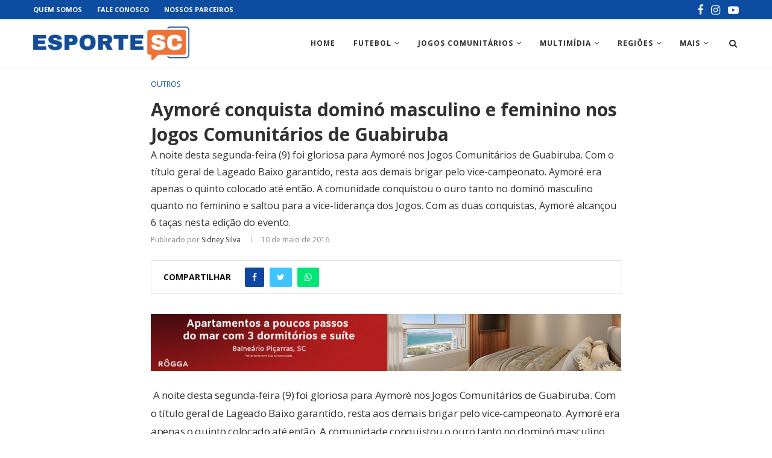

--- FILE ---
content_type: text/html; charset=UTF-8
request_url: https://www.esportesc.com.br/aymore-conquista-domino-masculino-e-feminino-nos-jogos-comunitarios-de-guabiruba/
body_size: 24529
content:
<!DOCTYPE html>
<html dir="ltr" lang="pt-BR" prefix="og: https://ogp.me/ns#">
<head>
<meta charset="UTF-8">
<meta http-equiv="X-UA-Compatible" content="IE=edge">
<meta name="viewport" content="width=device-width, initial-scale=1">
<link rel="profile" href="https://gmpg.org/xfn/11" />
<link rel="shortcut icon" href="https://www.esportesc.com.br/wp-content/uploads/2020/10/favicon.png" type="image/x-icon" />
<link rel="apple-touch-icon" sizes="180x180" href="https://www.esportesc.com.br/wp-content/uploads/2020/10/favicon.png">
<link rel="alternate" type="application/rss+xml" title="EsporteSC RSS Feed" href="https://www.esportesc.com.br/feed/" />
<link rel="alternate" type="application/atom+xml" title="EsporteSC Atom Feed" href="https://www.esportesc.com.br/feed/atom/" />
<link rel="pingback" href="https://www.esportesc.com.br/xmlrpc.php" />
<!--[if lt IE 9]>
<script src="https://www.esportesc.com.br/wp-content/themes/soledad/js/html5.js"></script>
<![endif]-->
<title>Aymoré conquista dominó masculino e feminino nos Jogos Comunitários de Guabiruba - EsporteSC</title>
<!-- All in One SEO 4.7.9 - aioseo.com -->
<meta name="description" content="A noite desta segunda-feira (9) foi gloriosa para Aymoré nos Jogos Comunitários de Guabiruba. Com o título geral de Lageado Baixo garantido, resta aos demais brigar pelo vice-campeonato. Aymoré era apenas o quinto colocado até então. A comunidade conquistou o ouro tanto no dominó masculino quanto no feminino e saltou para a vice-liderança dos Jogos. Com as duas conquistas, Aymoré alcançou 6 taças nesta edição do evento." />
<meta name="robots" content="max-image-preview:large" />
<meta name="author" content="Sidney Silva"/>
<link rel="canonical" href="https://www.esportesc.com.br/aymore-conquista-domino-masculino-e-feminino-nos-jogos-comunitarios-de-guabiruba/" />
<meta name="generator" content="All in One SEO (AIOSEO) 4.7.9" />
<meta property="og:locale" content="pt_BR" />
<meta property="og:site_name" content="EsporteSC - As principais notícias do esporte profissional e amador de Santa Catarina você encontra aqui. Cobertura do Futebol e Outros Esportes com atualização diária." />
<meta property="og:type" content="sport" />
<meta property="og:title" content="Aymoré conquista dominó masculino e feminino nos Jogos Comunitários de Guabiruba - EsporteSC" />
<meta property="og:description" content="A noite desta segunda-feira (9) foi gloriosa para Aymoré nos Jogos Comunitários de Guabiruba. Com o título geral de Lageado Baixo garantido, resta aos demais brigar pelo vice-campeonato. Aymoré era apenas o quinto colocado até então. A comunidade conquistou o ouro tanto no dominó masculino quanto no feminino e saltou para a vice-liderança dos Jogos. Com as duas conquistas, Aymoré alcançou 6 taças nesta edição do evento." />
<meta property="og:url" content="https://www.esportesc.com.br/aymore-conquista-domino-masculino-e-feminino-nos-jogos-comunitarios-de-guabiruba/" />
<meta property="fb:app_id" content="580955498726120" />
<meta property="fb:admins" content="1076624772,100002404024693" />
<meta name="twitter:card" content="summary_large_image" />
<meta name="twitter:site" content="@sc_esporte" />
<meta name="twitter:title" content="Aymoré conquista dominó masculino e feminino nos Jogos Comunitários de Guabiruba - EsporteSC" />
<meta name="twitter:description" content="A noite desta segunda-feira (9) foi gloriosa para Aymoré nos Jogos Comunitários de Guabiruba. Com o título geral de Lageado Baixo garantido, resta aos demais brigar pelo vice-campeonato. Aymoré era apenas o quinto colocado até então. A comunidade conquistou o ouro tanto no dominó masculino quanto no feminino e saltou para a vice-liderança dos Jogos. Com as duas conquistas, Aymoré alcançou 6 taças nesta edição do evento." />
<meta name="twitter:creator" content="@sc_esporte" />
<script type="application/ld+json" class="aioseo-schema">
{"@context":"https:\/\/schema.org","@graph":[{"@type":"Article","@id":"https:\/\/www.esportesc.com.br\/aymore-conquista-domino-masculino-e-feminino-nos-jogos-comunitarios-de-guabiruba\/#article","name":"Aymor\u00e9 conquista domin\u00f3 masculino e feminino nos Jogos Comunit\u00e1rios de Guabiruba - EsporteSC","headline":"Aymor\u00e9 conquista domin\u00f3 masculino e feminino nos Jogos Comunit\u00e1rios de Guabiruba","author":{"@id":"https:\/\/www.esportesc.com.br\/author\/sidneysilva\/#author"},"publisher":{"@id":"https:\/\/www.esportesc.com.br\/#organization"},"image":{"@type":"ImageObject","url":"https:\/\/www.esportesc.com.br\/wp-content\/uploads\/2021\/01\/logo-graph.png","@id":"https:\/\/www.esportesc.com.br\/#articleImage","width":900,"height":590},"datePublished":"2016-05-10T15:06:00-03:00","dateModified":"2020-11-22T23:55:39-03:00","inLanguage":"pt-BR","mainEntityOfPage":{"@id":"https:\/\/www.esportesc.com.br\/aymore-conquista-domino-masculino-e-feminino-nos-jogos-comunitarios-de-guabiruba\/#webpage"},"isPartOf":{"@id":"https:\/\/www.esportesc.com.br\/aymore-conquista-domino-masculino-e-feminino-nos-jogos-comunitarios-de-guabiruba\/#webpage"},"articleSection":"Outros, aymor\u00e9, domino, guabiruba, imigrante, jogoscomunitarios, lageadoalto, lageadobaixo, saopedro. guabirubasul, titulodeaymore"},{"@type":"BreadcrumbList","@id":"https:\/\/www.esportesc.com.br\/aymore-conquista-domino-masculino-e-feminino-nos-jogos-comunitarios-de-guabiruba\/#breadcrumblist","itemListElement":[{"@type":"ListItem","@id":"https:\/\/www.esportesc.com.br\/#listItem","position":1,"name":"In\u00edcio","item":"https:\/\/www.esportesc.com.br\/","nextItem":{"@type":"ListItem","@id":"https:\/\/www.esportesc.com.br\/aymore-conquista-domino-masculino-e-feminino-nos-jogos-comunitarios-de-guabiruba\/#listItem","name":"Aymor\u00e9 conquista domin\u00f3 masculino e feminino nos Jogos Comunit\u00e1rios de Guabiruba"}},{"@type":"ListItem","@id":"https:\/\/www.esportesc.com.br\/aymore-conquista-domino-masculino-e-feminino-nos-jogos-comunitarios-de-guabiruba\/#listItem","position":2,"name":"Aymor\u00e9 conquista domin\u00f3 masculino e feminino nos Jogos Comunit\u00e1rios de Guabiruba","previousItem":{"@type":"ListItem","@id":"https:\/\/www.esportesc.com.br\/#listItem","name":"In\u00edcio"}}]},{"@type":"Organization","@id":"https:\/\/www.esportesc.com.br\/#organization","name":"EsporteSC","description":"As principais not\u00edcias do esporte profissional e amador de Santa Catarina voc\u00ea encontra aqui. Cobertura do Futebol e Outros Esportes com atualiza\u00e7\u00e3o di\u00e1ria.","url":"https:\/\/www.esportesc.com.br\/","logo":{"@type":"ImageObject","url":"https:\/\/www.esportesc.com.br\/wp-content\/uploads\/2021\/01\/logo-graph.png","@id":"https:\/\/www.esportesc.com.br\/aymore-conquista-domino-masculino-e-feminino-nos-jogos-comunitarios-de-guabiruba\/#organizationLogo","width":900,"height":590},"image":{"@id":"https:\/\/www.esportesc.com.br\/aymore-conquista-domino-masculino-e-feminino-nos-jogos-comunitarios-de-guabiruba\/#organizationLogo"},"sameAs":["https:\/\/www.facebook.com\/JornalEsporteSC","https:\/\/twitter.com\/sc_esporte","https:\/\/www.instagram.com\/esportesc\/","https:\/\/www.youtube.com\/channel\/UCRYb87VQtUOsmvRaedR7J3g"]},{"@type":"Person","@id":"https:\/\/www.esportesc.com.br\/author\/sidneysilva\/#author","url":"https:\/\/www.esportesc.com.br\/author\/sidneysilva\/","name":"Sidney Silva","image":{"@type":"ImageObject","@id":"https:\/\/www.esportesc.com.br\/aymore-conquista-domino-masculino-e-feminino-nos-jogos-comunitarios-de-guabiruba\/#authorImage","url":"https:\/\/secure.gravatar.com\/avatar\/5c49b97778f83c5c33d619c2ada1f1c3?s=96&d=mm&r=g","width":96,"height":96,"caption":"Sidney Silva"}},{"@type":"WebPage","@id":"https:\/\/www.esportesc.com.br\/aymore-conquista-domino-masculino-e-feminino-nos-jogos-comunitarios-de-guabiruba\/#webpage","url":"https:\/\/www.esportesc.com.br\/aymore-conquista-domino-masculino-e-feminino-nos-jogos-comunitarios-de-guabiruba\/","name":"Aymor\u00e9 conquista domin\u00f3 masculino e feminino nos Jogos Comunit\u00e1rios de Guabiruba - EsporteSC","description":"A noite desta segunda-feira (9) foi gloriosa para Aymor\u00e9 nos Jogos Comunit\u00e1rios de Guabiruba. Com o t\u00edtulo geral de Lageado Baixo garantido, resta aos demais brigar pelo vice-campeonato. Aymor\u00e9 era apenas o quinto colocado at\u00e9 ent\u00e3o. A comunidade conquistou o ouro tanto no domin\u00f3 masculino quanto no feminino e saltou para a vice-lideran\u00e7a dos Jogos. Com as duas conquistas, Aymor\u00e9 alcan\u00e7ou 6 ta\u00e7as nesta edi\u00e7\u00e3o do evento.","inLanguage":"pt-BR","isPartOf":{"@id":"https:\/\/www.esportesc.com.br\/#website"},"breadcrumb":{"@id":"https:\/\/www.esportesc.com.br\/aymore-conquista-domino-masculino-e-feminino-nos-jogos-comunitarios-de-guabiruba\/#breadcrumblist"},"author":{"@id":"https:\/\/www.esportesc.com.br\/author\/sidneysilva\/#author"},"creator":{"@id":"https:\/\/www.esportesc.com.br\/author\/sidneysilva\/#author"},"datePublished":"2016-05-10T15:06:00-03:00","dateModified":"2020-11-22T23:55:39-03:00"},{"@type":"WebSite","@id":"https:\/\/www.esportesc.com.br\/#website","url":"https:\/\/www.esportesc.com.br\/","name":"EsporteSC","description":"As principais not\u00edcias do esporte profissional e amador de Santa Catarina voc\u00ea encontra aqui. Cobertura do Futebol e Outros Esportes com atualiza\u00e7\u00e3o di\u00e1ria.","inLanguage":"pt-BR","publisher":{"@id":"https:\/\/www.esportesc.com.br\/#organization"}}]}
</script>
<!-- All in One SEO -->
<link rel='dns-prefetch' href='//www.googletagmanager.com' />
<link rel='dns-prefetch' href='//fonts.googleapis.com' />
<link rel="alternate" type="application/rss+xml" title="Feed para EsporteSC &raquo;" href="https://www.esportesc.com.br/feed/" />
<link rel="alternate" type="application/rss+xml" title="Feed de comentários para EsporteSC &raquo;" href="https://www.esportesc.com.br/comments/feed/" />
<link rel="alternate" type="application/rss+xml" title="Feed de comentários para EsporteSC &raquo; Aymoré conquista dominó masculino e feminino nos Jogos Comunitários de Guabiruba" href="https://www.esportesc.com.br/aymore-conquista-domino-masculino-e-feminino-nos-jogos-comunitarios-de-guabiruba/feed/" />
<!-- <link rel='stylesheet' id='wp-block-library-css'  href='https://www.esportesc.com.br/wp-includes/css/dist/block-library/style.min.css?ver=33781ac1e6351b4e5dea706073d5d704' type='text/css' media='all' /> -->
<link rel="stylesheet" type="text/css" href="//www.esportesc.com.br/wp-content/cache/wpfc-minified/jnfn3oqe/fcviv.css" media="all"/>
<style id='wp-block-library-theme-inline-css' type='text/css'>
.wp-block-audio figcaption{color:#555;font-size:13px;text-align:center}.is-dark-theme .wp-block-audio figcaption{color:hsla(0,0%,100%,.65)}.wp-block-code>code{font-family:Menlo,Consolas,monaco,monospace;color:#1e1e1e;padding:.8em 1em;border:1px solid #ddd;border-radius:4px}.wp-block-embed figcaption{color:#555;font-size:13px;text-align:center}.is-dark-theme .wp-block-embed figcaption{color:hsla(0,0%,100%,.65)}.blocks-gallery-caption{color:#555;font-size:13px;text-align:center}.is-dark-theme .blocks-gallery-caption{color:hsla(0,0%,100%,.65)}.wp-block-image figcaption{color:#555;font-size:13px;text-align:center}.is-dark-theme .wp-block-image figcaption{color:hsla(0,0%,100%,.65)}.wp-block-pullquote{border-top:4px solid;border-bottom:4px solid;margin-bottom:1.75em;color:currentColor}.wp-block-pullquote__citation,.wp-block-pullquote cite,.wp-block-pullquote footer{color:currentColor;text-transform:uppercase;font-size:.8125em;font-style:normal}.wp-block-quote{border-left:.25em solid;margin:0 0 1.75em;padding-left:1em}.wp-block-quote cite,.wp-block-quote footer{color:currentColor;font-size:.8125em;position:relative;font-style:normal}.wp-block-quote.has-text-align-right{border-left:none;border-right:.25em solid;padding-left:0;padding-right:1em}.wp-block-quote.has-text-align-center{border:none;padding-left:0}.wp-block-quote.is-large,.wp-block-quote.is-style-large,.wp-block-quote.is-style-plain{border:none}.wp-block-search .wp-block-search__label{font-weight:700}.wp-block-group:where(.has-background){padding:1.25em 2.375em}.wp-block-separator{border:none;border-bottom:2px solid;margin-left:auto;margin-right:auto;opacity:.4}.wp-block-separator:not(.is-style-wide):not(.is-style-dots){width:100px}.wp-block-separator.has-background:not(.is-style-dots){border-bottom:none;height:1px}.wp-block-separator.has-background:not(.is-style-wide):not(.is-style-dots){height:2px}.wp-block-table thead{border-bottom:3px solid}.wp-block-table tfoot{border-top:3px solid}.wp-block-table td,.wp-block-table th{padding:.5em;border:1px solid;word-break:normal}.wp-block-table figcaption{color:#555;font-size:13px;text-align:center}.is-dark-theme .wp-block-table figcaption{color:hsla(0,0%,100%,.65)}.wp-block-video figcaption{color:#555;font-size:13px;text-align:center}.is-dark-theme .wp-block-video figcaption{color:hsla(0,0%,100%,.65)}.wp-block-template-part.has-background{padding:1.25em 2.375em;margin-top:0;margin-bottom:0}
</style>
<style id='global-styles-inline-css' type='text/css'>
body{--wp--preset--color--black: #000000;--wp--preset--color--cyan-bluish-gray: #abb8c3;--wp--preset--color--white: #ffffff;--wp--preset--color--pale-pink: #f78da7;--wp--preset--color--vivid-red: #cf2e2e;--wp--preset--color--luminous-vivid-orange: #ff6900;--wp--preset--color--luminous-vivid-amber: #fcb900;--wp--preset--color--light-green-cyan: #7bdcb5;--wp--preset--color--vivid-green-cyan: #00d084;--wp--preset--color--pale-cyan-blue: #8ed1fc;--wp--preset--color--vivid-cyan-blue: #0693e3;--wp--preset--color--vivid-purple: #9b51e0;--wp--preset--gradient--vivid-cyan-blue-to-vivid-purple: linear-gradient(135deg,rgba(6,147,227,1) 0%,rgb(155,81,224) 100%);--wp--preset--gradient--light-green-cyan-to-vivid-green-cyan: linear-gradient(135deg,rgb(122,220,180) 0%,rgb(0,208,130) 100%);--wp--preset--gradient--luminous-vivid-amber-to-luminous-vivid-orange: linear-gradient(135deg,rgba(252,185,0,1) 0%,rgba(255,105,0,1) 100%);--wp--preset--gradient--luminous-vivid-orange-to-vivid-red: linear-gradient(135deg,rgba(255,105,0,1) 0%,rgb(207,46,46) 100%);--wp--preset--gradient--very-light-gray-to-cyan-bluish-gray: linear-gradient(135deg,rgb(238,238,238) 0%,rgb(169,184,195) 100%);--wp--preset--gradient--cool-to-warm-spectrum: linear-gradient(135deg,rgb(74,234,220) 0%,rgb(151,120,209) 20%,rgb(207,42,186) 40%,rgb(238,44,130) 60%,rgb(251,105,98) 80%,rgb(254,248,76) 100%);--wp--preset--gradient--blush-light-purple: linear-gradient(135deg,rgb(255,206,236) 0%,rgb(152,150,240) 100%);--wp--preset--gradient--blush-bordeaux: linear-gradient(135deg,rgb(254,205,165) 0%,rgb(254,45,45) 50%,rgb(107,0,62) 100%);--wp--preset--gradient--luminous-dusk: linear-gradient(135deg,rgb(255,203,112) 0%,rgb(199,81,192) 50%,rgb(65,88,208) 100%);--wp--preset--gradient--pale-ocean: linear-gradient(135deg,rgb(255,245,203) 0%,rgb(182,227,212) 50%,rgb(51,167,181) 100%);--wp--preset--gradient--electric-grass: linear-gradient(135deg,rgb(202,248,128) 0%,rgb(113,206,126) 100%);--wp--preset--gradient--midnight: linear-gradient(135deg,rgb(2,3,129) 0%,rgb(40,116,252) 100%);--wp--preset--duotone--dark-grayscale: url('#wp-duotone-dark-grayscale');--wp--preset--duotone--grayscale: url('#wp-duotone-grayscale');--wp--preset--duotone--purple-yellow: url('#wp-duotone-purple-yellow');--wp--preset--duotone--blue-red: url('#wp-duotone-blue-red');--wp--preset--duotone--midnight: url('#wp-duotone-midnight');--wp--preset--duotone--magenta-yellow: url('#wp-duotone-magenta-yellow');--wp--preset--duotone--purple-green: url('#wp-duotone-purple-green');--wp--preset--duotone--blue-orange: url('#wp-duotone-blue-orange');--wp--preset--font-size--small: 12px;--wp--preset--font-size--medium: 20px;--wp--preset--font-size--large: 32px;--wp--preset--font-size--x-large: 42px;--wp--preset--font-size--normal: 14px;--wp--preset--font-size--huge: 42px;}.has-black-color{color: var(--wp--preset--color--black) !important;}.has-cyan-bluish-gray-color{color: var(--wp--preset--color--cyan-bluish-gray) !important;}.has-white-color{color: var(--wp--preset--color--white) !important;}.has-pale-pink-color{color: var(--wp--preset--color--pale-pink) !important;}.has-vivid-red-color{color: var(--wp--preset--color--vivid-red) !important;}.has-luminous-vivid-orange-color{color: var(--wp--preset--color--luminous-vivid-orange) !important;}.has-luminous-vivid-amber-color{color: var(--wp--preset--color--luminous-vivid-amber) !important;}.has-light-green-cyan-color{color: var(--wp--preset--color--light-green-cyan) !important;}.has-vivid-green-cyan-color{color: var(--wp--preset--color--vivid-green-cyan) !important;}.has-pale-cyan-blue-color{color: var(--wp--preset--color--pale-cyan-blue) !important;}.has-vivid-cyan-blue-color{color: var(--wp--preset--color--vivid-cyan-blue) !important;}.has-vivid-purple-color{color: var(--wp--preset--color--vivid-purple) !important;}.has-black-background-color{background-color: var(--wp--preset--color--black) !important;}.has-cyan-bluish-gray-background-color{background-color: var(--wp--preset--color--cyan-bluish-gray) !important;}.has-white-background-color{background-color: var(--wp--preset--color--white) !important;}.has-pale-pink-background-color{background-color: var(--wp--preset--color--pale-pink) !important;}.has-vivid-red-background-color{background-color: var(--wp--preset--color--vivid-red) !important;}.has-luminous-vivid-orange-background-color{background-color: var(--wp--preset--color--luminous-vivid-orange) !important;}.has-luminous-vivid-amber-background-color{background-color: var(--wp--preset--color--luminous-vivid-amber) !important;}.has-light-green-cyan-background-color{background-color: var(--wp--preset--color--light-green-cyan) !important;}.has-vivid-green-cyan-background-color{background-color: var(--wp--preset--color--vivid-green-cyan) !important;}.has-pale-cyan-blue-background-color{background-color: var(--wp--preset--color--pale-cyan-blue) !important;}.has-vivid-cyan-blue-background-color{background-color: var(--wp--preset--color--vivid-cyan-blue) !important;}.has-vivid-purple-background-color{background-color: var(--wp--preset--color--vivid-purple) !important;}.has-black-border-color{border-color: var(--wp--preset--color--black) !important;}.has-cyan-bluish-gray-border-color{border-color: var(--wp--preset--color--cyan-bluish-gray) !important;}.has-white-border-color{border-color: var(--wp--preset--color--white) !important;}.has-pale-pink-border-color{border-color: var(--wp--preset--color--pale-pink) !important;}.has-vivid-red-border-color{border-color: var(--wp--preset--color--vivid-red) !important;}.has-luminous-vivid-orange-border-color{border-color: var(--wp--preset--color--luminous-vivid-orange) !important;}.has-luminous-vivid-amber-border-color{border-color: var(--wp--preset--color--luminous-vivid-amber) !important;}.has-light-green-cyan-border-color{border-color: var(--wp--preset--color--light-green-cyan) !important;}.has-vivid-green-cyan-border-color{border-color: var(--wp--preset--color--vivid-green-cyan) !important;}.has-pale-cyan-blue-border-color{border-color: var(--wp--preset--color--pale-cyan-blue) !important;}.has-vivid-cyan-blue-border-color{border-color: var(--wp--preset--color--vivid-cyan-blue) !important;}.has-vivid-purple-border-color{border-color: var(--wp--preset--color--vivid-purple) !important;}.has-vivid-cyan-blue-to-vivid-purple-gradient-background{background: var(--wp--preset--gradient--vivid-cyan-blue-to-vivid-purple) !important;}.has-light-green-cyan-to-vivid-green-cyan-gradient-background{background: var(--wp--preset--gradient--light-green-cyan-to-vivid-green-cyan) !important;}.has-luminous-vivid-amber-to-luminous-vivid-orange-gradient-background{background: var(--wp--preset--gradient--luminous-vivid-amber-to-luminous-vivid-orange) !important;}.has-luminous-vivid-orange-to-vivid-red-gradient-background{background: var(--wp--preset--gradient--luminous-vivid-orange-to-vivid-red) !important;}.has-very-light-gray-to-cyan-bluish-gray-gradient-background{background: var(--wp--preset--gradient--very-light-gray-to-cyan-bluish-gray) !important;}.has-cool-to-warm-spectrum-gradient-background{background: var(--wp--preset--gradient--cool-to-warm-spectrum) !important;}.has-blush-light-purple-gradient-background{background: var(--wp--preset--gradient--blush-light-purple) !important;}.has-blush-bordeaux-gradient-background{background: var(--wp--preset--gradient--blush-bordeaux) !important;}.has-luminous-dusk-gradient-background{background: var(--wp--preset--gradient--luminous-dusk) !important;}.has-pale-ocean-gradient-background{background: var(--wp--preset--gradient--pale-ocean) !important;}.has-electric-grass-gradient-background{background: var(--wp--preset--gradient--electric-grass) !important;}.has-midnight-gradient-background{background: var(--wp--preset--gradient--midnight) !important;}.has-small-font-size{font-size: var(--wp--preset--font-size--small) !important;}.has-medium-font-size{font-size: var(--wp--preset--font-size--medium) !important;}.has-large-font-size{font-size: var(--wp--preset--font-size--large) !important;}.has-x-large-font-size{font-size: var(--wp--preset--font-size--x-large) !important;}
</style>
<!-- <link rel='stylesheet' id='authors-list-css-css'  href='https://www.esportesc.com.br/wp-content/plugins/authors-list/backend/assets/css/front.css?ver=2.0.5' type='text/css' media='all' /> -->
<!-- <link rel='stylesheet' id='jquery-ui-css-css'  href='https://www.esportesc.com.br/wp-content/plugins/authors-list/backend/assets/css/jquery-ui.css?ver=2.0.5' type='text/css' media='all' /> -->
<!-- <link rel='stylesheet' id='contact-form-7-css'  href='https://www.esportesc.com.br/wp-content/plugins/contact-form-7/includes/css/styles.css?ver=5.6' type='text/css' media='all' /> -->
<!-- <link rel='stylesheet' id='gn-frontend-gnfollow-style-css'  href='https://www.esportesc.com.br/wp-content/plugins/gn-publisher/assets/css/gn-frontend-gnfollow.min.css?ver=1.5.20' type='text/css' media='all' /> -->
<link rel="stylesheet" type="text/css" href="//www.esportesc.com.br/wp-content/cache/wpfc-minified/7ygl2oag/fcviv.css" media="all"/>
<link rel='stylesheet' id='penci-oswald-css'  href='//fonts.googleapis.com/css?family=Oswald%3A400&#038;display=swap&#038;ver=33781ac1e6351b4e5dea706073d5d704' type='text/css' media='all' />
<!-- <link rel='stylesheet' id='yith-infs-style-css'  href='https://www.esportesc.com.br/wp-content/plugins/yith-infinite-scrolling/assets/css/frontend.css?ver=1.4.0' type='text/css' media='all' /> -->
<!-- <link rel='stylesheet' id='penci-soledad-parent-style-css'  href='https://www.esportesc.com.br/wp-content/themes/soledad/style.css?ver=33781ac1e6351b4e5dea706073d5d704' type='text/css' media='all' /> -->
<link rel="stylesheet" type="text/css" href="//www.esportesc.com.br/wp-content/cache/wpfc-minified/eeab3lpl/fcviv.css" media="all"/>
<link rel='stylesheet' id='penci-fonts-css'  href='//fonts.googleapis.com/css?family=PT+Serif%3A300%2C300italic%2C400%2C400italic%2C500%2C500italic%2C700%2C700italic%2C800%2C800italic%7CPlayfair+Display+SC%3A300%2C300italic%2C400%2C400italic%2C500%2C500italic%2C700%2C700italic%2C800%2C800italic%7CMontserrat%3A300%2C300italic%2C400%2C400italic%2C500%2C500italic%2C700%2C700italic%2C800%2C800italic%7COpen+Sans%3A300%2C300italic%2C400%2C400italic%2C500%2C500italic%2C700%2C700italic%2C800%2C800italic%26subset%3Dlatin%2Ccyrillic%2Ccyrillic-ext%2Cgreek%2Cgreek-ext%2Clatin-ext&#038;display=swap&#038;ver=1.0' type='text/css' media='all' />
<!-- <link rel='stylesheet' id='penci_style-css'  href='https://www.esportesc.com.br/wp-content/themes/soledad-child/style.css?ver=7.4.0' type='text/css' media='all' /> -->
<!-- <link rel='stylesheet' id='penci-font-awesomeold-css'  href='https://www.esportesc.com.br/wp-content/themes/soledad/css/font-awesome.4.7.0.min.css?ver=4.7.0' type='text/css' media='all' /> -->
<!-- <link rel='stylesheet' id='penci-font-iconmoon-css'  href='https://www.esportesc.com.br/wp-content/themes/soledad/css/iconmoon.css?ver=1.0' type='text/css' media='all' /> -->
<!-- <link rel='stylesheet' id='penci-font-iweather-css'  href='https://www.esportesc.com.br/wp-content/themes/soledad/css/weather-icon.css?ver=2.0' type='text/css' media='all' /> -->
<link rel="stylesheet" type="text/css" href="//www.esportesc.com.br/wp-content/cache/wpfc-minified/kc5gbyfc/fcviv.css" media="all"/>
<script src='//www.esportesc.com.br/wp-content/cache/wpfc-minified/e6m9db9j/fcviv.js' type="text/javascript"></script>
<!-- <script type='text/javascript' src='https://www.esportesc.com.br/wp-includes/js/jquery/jquery.min.js?ver=3.6.0' id='jquery-core-js'></script> -->
<!-- <script type='text/javascript' src='https://www.esportesc.com.br/wp-includes/js/jquery/jquery-migrate.min.js?ver=3.3.2' id='jquery-migrate-js'></script> -->
<!-- Snippet da etiqueta do Google (gtag.js) adicionado pelo Site Kit -->
<!-- Snippet do Google Análises adicionado pelo Site Kit -->
<script type='text/javascript' src='https://www.googletagmanager.com/gtag/js?id=GT-K8HBDBQ' id='google_gtagjs-js' async></script>
<script type='text/javascript' id='google_gtagjs-js-after'>
window.dataLayer = window.dataLayer || [];function gtag(){dataLayer.push(arguments);}
gtag("set","linker",{"domains":["www.esportesc.com.br"]});
gtag("js", new Date());
gtag("set", "developer_id.dZTNiMT", true);
gtag("config", "GT-K8HBDBQ", {"googlesitekit_post_author":"Sidney Silva","googlesitekit_post_date":"20160510"});
</script>
<link rel="https://api.w.org/" href="https://www.esportesc.com.br/wp-json/" /><link rel="alternate" type="application/json" href="https://www.esportesc.com.br/wp-json/wp/v2/posts/5464" /><link rel="EditURI" type="application/rsd+xml" title="RSD" href="https://www.esportesc.com.br/xmlrpc.php?rsd" />
<link rel="wlwmanifest" type="application/wlwmanifest+xml" href="https://www.esportesc.com.br/wp-includes/wlwmanifest.xml" /> 
<link rel='shortlink' href='https://www.esportesc.com.br/?p=5464' />
<link rel="alternate" type="application/json+oembed" href="https://www.esportesc.com.br/wp-json/oembed/1.0/embed?url=https%3A%2F%2Fwww.esportesc.com.br%2Faymore-conquista-domino-masculino-e-feminino-nos-jogos-comunitarios-de-guabiruba%2F" />
<link rel="alternate" type="text/xml+oembed" href="https://www.esportesc.com.br/wp-json/oembed/1.0/embed?url=https%3A%2F%2Fwww.esportesc.com.br%2Faymore-conquista-domino-masculino-e-feminino-nos-jogos-comunitarios-de-guabiruba%2F&#038;format=xml" />
<meta name="generator" content="Site Kit by Google 1.170.0" />	<style type="text/css">
.post-entry .penci-recipe-heading a.penci-recipe-print { color:#f58220; } .post-entry .penci-recipe-heading a.penci-recipe-print { border-color:#f58220; } .post-entry .penci-recipe-heading a.penci-recipe-print:hover { background-color:#f58220; } .post-entry .penci-recipe-heading a.penci-recipe-print:hover { color:#fff; }														.penci-recipe-index .cat > a.penci-cat-name { color:#f58220; }									</style>
<style type="text/css">
</style>
<script>var portfolioDataJs = portfolioDataJs || [];</script><style type="text/css">		#main .bbp-login-form .bbp-submit-wrapper button[type="submit"],
h1, h2, h3, h4, h5, h6, h2.penci-heading-video, #navigation .menu li a, .penci-photo-2-effect figcaption h2, .headline-title, a.penci-topbar-post-title, #sidebar-nav .menu li a, .penci-slider .pencislider-container .pencislider-content .pencislider-title, .penci-slider
.pencislider-container .pencislider-content .pencislider-button,
.author-quote span, .penci-more-link a.more-link, .penci-post-share-box .dt-share, .post-share a .dt-share, .author-content h5, .post-pagination h5, .post-box-title, .penci-countdown .countdown-amount, .penci-countdown .countdown-period, .penci-pagination a, .penci-pagination .disable-url, ul.footer-socials li a span,
.penci-button,.widget input[type="submit"],.penci-user-logged-in .penci-user-action-links a, .widget button[type="submit"], .penci-sidebar-content .widget-title, #respond h3.comment-reply-title span, .widget-social.show-text a span, .footer-widget-wrapper .widget .widget-title,.penci-user-logged-in .penci-user-action-links a,
.container.penci-breadcrumb span, .container.penci-breadcrumb span a, .penci-container-inside.penci-breadcrumb span, .penci-container-inside.penci-breadcrumb span a, .container.penci-breadcrumb span, .container.penci-breadcrumb span a, .error-404 .go-back-home a, .post-entry .penci-portfolio-filter ul li a, .penci-portfolio-filter ul li a, .portfolio-overlay-content .portfolio-short .portfolio-title a, .home-featured-cat-content .magcat-detail h3 a, .post-entry blockquote cite,
.post-entry blockquote .author, .tags-share-box.hide-tags.page-share .share-title, .widget ul.side-newsfeed li .side-item .side-item-text h4 a, .thecomment .comment-text span.author, .thecomment .comment-text span.author a, .post-comments span.reply a, #respond h3, #respond label, .wpcf7 label, #respond #submit,
div.wpforms-container .wpforms-form.wpforms-form .wpforms-field-label,div.wpforms-container .wpforms-form.wpforms-form input[type=submit], div.wpforms-container .wpforms-form.wpforms-form button[type=submit], div.wpforms-container .wpforms-form.wpforms-form .wpforms-page-button,
.wpcf7 input[type="submit"], .widget_wysija input[type="submit"], .archive-box span,
.archive-box h1, .gallery .gallery-caption, .contact-form input[type=submit], ul.penci-topbar-menu > li a, div.penci-topbar-menu > ul > li a, .featured-style-29 .penci-featured-slider-button a, .pencislider-container .pencislider-content .pencislider-title, .pencislider-container
.pencislider-content .pencislider-button, ul.homepage-featured-boxes .penci-fea-in.boxes-style-3 h4 span span, .pencislider-container .pencislider-content .pencislider-button, .woocommerce div.product .woocommerce-tabs .panel #respond .comment-reply-title, .penci-recipe-index-wrap .penci-index-more-link a, .penci-menu-hbg .menu li a, #sidebar-nav .menu li a, .penci-readmore-btn.penci-btn-make-button a,
.bos_searchbox_widget_class #flexi_searchbox h1, .bos_searchbox_widget_class #flexi_searchbox h2, .bos_searchbox_widget_class #flexi_searchbox h3, .bos_searchbox_widget_class #flexi_searchbox h4,
.bos_searchbox_widget_class #flexi_searchbox #b_searchboxInc .b_submitButton_wrapper .b_submitButton:hover, .bos_searchbox_widget_class #flexi_searchbox #b_searchboxInc .b_submitButton_wrapper .b_submitButton,
.penci-featured-cat-seemore.penci-btn-make-button a, .penci-menu-hbg-inner .penci-hbg_sitetitle { font-family: 'Open Sans', sans-serif; font-weight: normal; }
.featured-style-29 .penci-featured-slider-button a, #bbpress-forums #bbp-search-form .button{ font-weight: bold; }
#main #bbpress-forums .bbp-login-form fieldset.bbp-form select, #main #bbpress-forums .bbp-login-form .bbp-form input[type="password"], #main #bbpress-forums .bbp-login-form .bbp-form input[type="text"],
body, textarea, #respond textarea, .widget input[type="text"], .widget input[type="email"], .widget input[type="date"], .widget input[type="number"], .wpcf7 textarea, .mc4wp-form input, #respond input,
div.wpforms-container .wpforms-form.wpforms-form input[type=date], div.wpforms-container .wpforms-form.wpforms-form input[type=datetime], div.wpforms-container .wpforms-form.wpforms-form input[type=datetime-local], div.wpforms-container .wpforms-form.wpforms-form input[type=email], div.wpforms-container .wpforms-form.wpforms-form input[type=month], div.wpforms-container .wpforms-form.wpforms-form input[type=number], div.wpforms-container .wpforms-form.wpforms-form input[type=password], div.wpforms-container .wpforms-form.wpforms-form input[type=range], div.wpforms-container .wpforms-form.wpforms-form input[type=search], div.wpforms-container .wpforms-form.wpforms-form input[type=tel], div.wpforms-container .wpforms-form.wpforms-form input[type=text], div.wpforms-container .wpforms-form.wpforms-form input[type=time], div.wpforms-container .wpforms-form.wpforms-form input[type=url], div.wpforms-container .wpforms-form.wpforms-form input[type=week], div.wpforms-container .wpforms-form.wpforms-form select, div.wpforms-container .wpforms-form.wpforms-form textarea,
.wpcf7 input, #searchform input.search-input, ul.homepage-featured-boxes .penci-fea-in
h4, .widget.widget_categories ul li span.category-item-count, .about-widget .about-me-heading, .widget ul.side-newsfeed li .side-item .side-item-text .side-item-meta { font-family: 'Open Sans', sans-serif; }
p { line-height: 1.8; }
#navigation .menu li a, .penci-menu-hbg .menu li a, #sidebar-nav .menu li a { font-family: 'Open Sans', sans-serif; font-weight: normal; }
.penci-hide-tagupdated{ display: none !important; }
.header-slogan .header-slogan-text { font-style:normal; }
body, .widget ul li a{ font-size: 16px; }
.widget ul li, .post-entry, p, .post-entry p { font-size: 16px; line-height: 1.8; }
h1, h2, h3, h4, h5, h6, #sidebar-nav .menu li a, #navigation .menu li a, a.penci-topbar-post-title, .penci-slider .pencislider-container .pencislider-content .pencislider-title, .penci-slider .pencislider-container .pencislider-content .pencislider-button,
.headline-title, .author-quote span, .penci-more-link a.more-link, .author-content h5, .post-pagination h5, .post-box-title, .penci-countdown .countdown-amount, .penci-countdown .countdown-period, .penci-pagination a, .penci-pagination .disable-url, ul.footer-socials li a span,
.penci-sidebar-content .widget-title, #respond h3.comment-reply-title span, .widget-social.show-text a span, .footer-widget-wrapper .widget .widget-title, .error-404 .go-back-home a, .home-featured-cat-content .magcat-detail h3 a, .post-entry blockquote cite, .pencislider-container .pencislider-content .pencislider-title, .pencislider-container
.pencislider-content .pencislider-button, .post-entry blockquote .author, .tags-share-box.hide-tags.page-share .share-title, .widget ul.side-newsfeed li .side-item .side-item-text h4 a, .thecomment .comment-text span.author, .thecomment .comment-text span.author a, #respond h3, #respond label, .wpcf7 label,
div.wpforms-container .wpforms-form.wpforms-form .wpforms-field-label,div.wpforms-container .wpforms-form.wpforms-form input[type=submit], div.wpforms-container .wpforms-form.wpforms-form button[type=submit], div.wpforms-container .wpforms-form.wpforms-form .wpforms-page-button,
#respond #submit, .wpcf7 input[type="submit"], .widget_wysija input[type="submit"], .archive-box span,
.archive-box h1, .gallery .gallery-caption, .widget input[type="submit"],.penci-button, #main .bbp-login-form .bbp-submit-wrapper button[type="submit"], .widget button[type="submit"], .contact-form input[type=submit], ul.penci-topbar-menu > li a, div.penci-topbar-menu > ul > li a, .penci-recipe-index-wrap .penci-index-more-link a, #bbpress-forums #bbp-search-form .button, .penci-menu-hbg .menu li a, #sidebar-nav .menu li a, .penci-readmore-btn.penci-btn-make-button a, .penci-featured-cat-seemore.penci-btn-make-button a, .penci-menu-hbg-inner .penci-hbg_sitetitle { font-weight: 700; }
.featured-area .penci-image-holder, .featured-area .penci-slider4-overlay, .featured-area .penci-slide-overlay .overlay-link, .featured-style-29 .featured-slider-overlay, .penci-slider38-overlay{ border-radius: ; -webkit-border-radius: ; }
.penci-featured-content-right:before{ border-top-right-radius: ; border-bottom-right-radius: ; }
.penci-flat-overlay .penci-slide-overlay .penci-mag-featured-content:before{ border-bottom-left-radius: ; border-bottom-right-radius: ; }
.container-single .post-image{ border-radius: ; -webkit-border-radius: ; }
.penci-mega-thumbnail .penci-image-holder{ border-radius: ; -webkit-border-radius: ; }
#navigation .menu li a, .penci-menu-hbg .menu li a, #sidebar-nav .menu li a { font-weight: 700; }
body.penci-body-boxed { background-image: url(https://soledad.pencidesign.com/soledad-magazine/wp-content/uploads/sites/7/2017/06/notebook.png); }
body.penci-body-boxed { background-repeat:repeat; }
body.penci-body-boxed { background-attachment:scroll; }
body.penci-body-boxed { background-size:auto; }
#header .inner-header .container { padding:30px 0; }
#logo a { max-width:260px; }
@media only screen and (max-width: 960px) and (min-width: 768px){ #logo img{ max-width: 100%; } }
.penci-menuhbg-toggle:hover .lines-button:after, .penci-menuhbg-toggle:hover .penci-lines:before, .penci-menuhbg-toggle:hover .penci-lines:after,.tags-share-box.tags-share-box-s2 .post-share-plike,.penci-video_playlist .penci-playlist-title,.pencisc-column-2.penci-video_playlist
.penci-video-nav .playlist-panel-item, .pencisc-column-1.penci-video_playlist .penci-video-nav .playlist-panel-item,.penci-video_playlist .penci-custom-scroll::-webkit-scrollbar-thumb, .pencisc-button, .post-entry .pencisc-button, .penci-dropcap-box, .penci-dropcap-circle{ background: #0c4da2; }
a, .post-entry .penci-portfolio-filter ul li a:hover, .penci-portfolio-filter ul li a:hover, .penci-portfolio-filter ul li.active a, .post-entry .penci-portfolio-filter ul li.active a, .penci-countdown .countdown-amount, .archive-box h1, .post-entry a, .container.penci-breadcrumb span a:hover, .post-entry blockquote:before, .post-entry blockquote cite, .post-entry blockquote .author, .wpb_text_column blockquote:before, .wpb_text_column blockquote cite, .wpb_text_column blockquote .author, .penci-pagination a:hover, ul.penci-topbar-menu > li a:hover, div.penci-topbar-menu > ul > li a:hover, .penci-recipe-heading a.penci-recipe-print,.penci-review-metas .penci-review-btnbuy, .main-nav-social a:hover, .widget-social .remove-circle a:hover i, .penci-recipe-index .cat > a.penci-cat-name, #bbpress-forums li.bbp-body ul.forum li.bbp-forum-info a:hover, #bbpress-forums li.bbp-body ul.topic li.bbp-topic-title a:hover, #bbpress-forums li.bbp-body ul.forum li.bbp-forum-info .bbp-forum-content a, #bbpress-forums li.bbp-body ul.topic p.bbp-topic-meta a, #bbpress-forums .bbp-breadcrumb a:hover, #bbpress-forums .bbp-forum-freshness a:hover, #bbpress-forums .bbp-topic-freshness a:hover, #buddypress ul.item-list li div.item-title a, #buddypress ul.item-list li h4 a, #buddypress .activity-header a:first-child, #buddypress .comment-meta a:first-child, #buddypress .acomment-meta a:first-child, div.bbp-template-notice a:hover, .penci-menu-hbg .menu li a .indicator:hover, .penci-menu-hbg .menu li a:hover, #sidebar-nav .menu li a:hover, .penci-rlt-popup .rltpopup-meta .rltpopup-title:hover, .penci-video_playlist .penci-video-playlist-item .penci-video-title:hover, .penci_list_shortcode li:before, .penci-dropcap-box-outline, .penci-dropcap-circle-outline, .penci-dropcap-regular, .penci-dropcap-bold{ color: #0c4da2; }
.penci-home-popular-post ul.slick-dots li button:hover, .penci-home-popular-post ul.slick-dots li.slick-active button, .post-entry blockquote .author span:after, .error-image:after, .error-404 .go-back-home a:after, .penci-header-signup-form, .woocommerce span.onsale, .woocommerce #respond input#submit:hover, .woocommerce a.button:hover, .woocommerce button.button:hover, .woocommerce input.button:hover, .woocommerce nav.woocommerce-pagination ul li span.current, .woocommerce div.product .entry-summary div[itemprop="description"]:before, .woocommerce div.product .entry-summary div[itemprop="description"] blockquote .author span:after, .woocommerce div.product .woocommerce-tabs #tab-description blockquote .author span:after, .woocommerce #respond input#submit.alt:hover, .woocommerce a.button.alt:hover, .woocommerce button.button.alt:hover, .woocommerce input.button.alt:hover, #top-search.shoping-cart-icon > a > span, #penci-demobar .buy-button, #penci-demobar .buy-button:hover, .penci-recipe-heading a.penci-recipe-print:hover,.penci-review-metas .penci-review-btnbuy:hover, .penci-review-process span, .penci-review-score-total, #navigation.menu-style-2 ul.menu ul:before, #navigation.menu-style-2 .menu ul ul:before, .penci-go-to-top-floating, .post-entry.blockquote-style-2 blockquote:before, #bbpress-forums #bbp-search-form .button, #bbpress-forums #bbp-search-form .button:hover, .wrapper-boxed .bbp-pagination-links span.current, #bbpress-forums #bbp_reply_submit:hover, #bbpress-forums #bbp_topic_submit:hover,#main .bbp-login-form .bbp-submit-wrapper button[type="submit"]:hover, #buddypress .dir-search input[type=submit], #buddypress .groups-members-search input[type=submit], #buddypress button:hover, #buddypress a.button:hover, #buddypress a.button:focus, #buddypress input[type=button]:hover, #buddypress input[type=reset]:hover, #buddypress ul.button-nav li a:hover, #buddypress ul.button-nav li.current a, #buddypress div.generic-button a:hover, #buddypress .comment-reply-link:hover, #buddypress input[type=submit]:hover, #buddypress div.pagination .pagination-links .current, #buddypress div.item-list-tabs ul li.selected a, #buddypress div.item-list-tabs ul li.current a, #buddypress div.item-list-tabs ul li a:hover, #buddypress table.notifications thead tr, #buddypress table.notifications-settings thead tr, #buddypress table.profile-settings thead tr, #buddypress table.profile-fields thead tr, #buddypress table.wp-profile-fields thead tr, #buddypress table.messages-notices thead tr, #buddypress table.forum thead tr, #buddypress input[type=submit] { background-color: #0c4da2; }
.penci-pagination ul.page-numbers li span.current, #comments_pagination span { color: #fff; background: #0c4da2; border-color: #0c4da2; }
.footer-instagram h4.footer-instagram-title > span:before, .woocommerce nav.woocommerce-pagination ul li span.current, .penci-pagination.penci-ajax-more a.penci-ajax-more-button:hover, .penci-recipe-heading a.penci-recipe-print:hover,.penci-review-metas .penci-review-btnbuy:hover, .home-featured-cat-content.style-14 .magcat-padding:before, .wrapper-boxed .bbp-pagination-links span.current, #buddypress .dir-search input[type=submit], #buddypress .groups-members-search input[type=submit], #buddypress button:hover, #buddypress a.button:hover, #buddypress a.button:focus, #buddypress input[type=button]:hover, #buddypress input[type=reset]:hover, #buddypress ul.button-nav li a:hover, #buddypress ul.button-nav li.current a, #buddypress div.generic-button a:hover, #buddypress .comment-reply-link:hover, #buddypress input[type=submit]:hover, #buddypress div.pagination .pagination-links .current, #buddypress input[type=submit], #searchform.penci-hbg-search-form input.search-input:hover, #searchform.penci-hbg-search-form input.search-input:focus, .penci-dropcap-box-outline, .penci-dropcap-circle-outline { border-color: #0c4da2; }
.woocommerce .woocommerce-error, .woocommerce .woocommerce-info, .woocommerce .woocommerce-message { border-top-color: #0c4da2; }
.penci-slider ol.penci-control-nav li a.penci-active, .penci-slider ol.penci-control-nav li a:hover, .penci-related-carousel .owl-dot.active span, .penci-owl-carousel-slider .owl-dot.active span{ border-color: #0c4da2; background-color: #0c4da2; }
.woocommerce .woocommerce-message:before, .woocommerce form.checkout table.shop_table .order-total .amount, .woocommerce ul.products li.product .price ins, .woocommerce ul.products li.product .price, .woocommerce div.product p.price ins, .woocommerce div.product span.price ins, .woocommerce div.product p.price, .woocommerce div.product .entry-summary div[itemprop="description"] blockquote:before, .woocommerce div.product .woocommerce-tabs #tab-description blockquote:before, .woocommerce div.product .entry-summary div[itemprop="description"] blockquote cite, .woocommerce div.product .entry-summary div[itemprop="description"] blockquote .author, .woocommerce div.product .woocommerce-tabs #tab-description blockquote cite, .woocommerce div.product .woocommerce-tabs #tab-description blockquote .author, .woocommerce div.product .product_meta > span a:hover, .woocommerce div.product .woocommerce-tabs ul.tabs li.active, .woocommerce ul.cart_list li .amount, .woocommerce ul.product_list_widget li .amount, .woocommerce table.shop_table td.product-name a:hover, .woocommerce table.shop_table td.product-price span, .woocommerce table.shop_table td.product-subtotal span, .woocommerce-cart .cart-collaterals .cart_totals table td .amount, .woocommerce .woocommerce-info:before, .woocommerce div.product span.price, .penci-container-inside.penci-breadcrumb span a:hover { color: #0c4da2; }
.standard-content .penci-more-link.penci-more-link-button a.more-link, .penci-readmore-btn.penci-btn-make-button a, .penci-featured-cat-seemore.penci-btn-make-button a{ background-color: #0c4da2; color: #fff; }
.penci-vernav-toggle:before{ border-top-color: #0c4da2; color: #fff; }
.penci-top-bar, ul.penci-topbar-menu ul.sub-menu, div.penci-topbar-menu > ul ul.sub-menu { background-color: #0c4da2; }
.headline-title { background-color: #0c4da2; }
a.penci-topbar-post-title { color: #ffffff; }
a.penci-topbar-post-title:hover { color: #f58220; }
.penci-topbar-social a { font-size: 18px; }
ul.penci-topbar-menu ul.sub-menu, div.penci-topbar-menu > ul ul.sub-menu { background-color: #0c4da2; }
ul.penci-topbar-menu > li a:hover, div.penci-topbar-menu > ul > li a:hover { color: #f58220; }
ul.penci-topbar-menu ul.sub-menu li a, div.penci-topbar-menu > ul ul.sub-menu li a, ul.penci-topbar-menu > li > ul.sub-menu > li:first-child, div.penci-topbar-menu > ul > li > ul.sub-menu > li:first-child { border-color: #1b56a3; }
.penci-topbar-social a:hover { color: #f58220; }
#header .inner-header { background-color: #ffffff; background-image: none; }
#navigation .menu li a:hover, #navigation .menu li.current-menu-item > a, #navigation .menu > li.current_page_item > a, #navigation .menu li:hover > a, #navigation .menu > li.current-menu-ancestor > a, #navigation .menu > li.current-menu-item > a { color:  #ffffff; }
#navigation ul.menu > li > a:before, #navigation .menu > ul > li > a:before { background: #ffffff; }
#navigation.menu-item-padding .menu > li > a:hover, #navigation.menu-item-padding .menu > li:hover > a, #navigation.menu-item-padding .menu > li.current-menu-item > a, #navigation.menu-item-padding .menu > li.current_page_item > a, #navigation.menu-item-padding .menu > li.current-menu-ancestor > a, #navigation.menu-item-padding .menu > li.current-menu-item > a { background-color:  #0c4da2; }
#navigation .penci-megamenu .penci-mega-child-categories, #navigation.menu-style-2 .penci-megamenu .penci-mega-child-categories a.cat-active { background-color: #ffffff; }
#navigation .penci-megamenu .penci-mega-child-categories a.cat-active, #navigation .menu .penci-megamenu .penci-mega-child-categories a:hover, #navigation .menu .penci-megamenu .penci-mega-latest-posts .penci-mega-post a:hover { color: #0c4da2; }
#navigation .penci-megamenu .penci-mega-thumbnail .mega-cat-name { background: #0c4da2; }
#navigation .penci-megamenu .post-mega-title a { font-size:13px; }
#navigation .penci-megamenu .post-mega-title a { text-transform: none; letter-spacing: 0; }
#navigation .menu .sub-menu li a { color:  #313131; }
#navigation .menu .sub-menu li a:hover, #navigation .menu .sub-menu li.current-menu-item > a, #navigation .sub-menu li:hover > a { color:  #0c4da2; }
#navigation.menu-style-2 ul.menu ul:before, #navigation.menu-style-2 .menu ul ul:before { background-color: #0c4da2; }
.penci-featured-content .feat-text h3 a, .featured-style-35 .feat-text-right h3 a, .featured-style-4 .penci-featured-content .feat-text h3 a, .penci-mag-featured-content h3 a, .pencislider-container .pencislider-content .pencislider-title { text-transform: none; letter-spacing: 0; }
.home-featured-cat-content, .penci-featured-cat-seemore, .penci-featured-cat-custom-ads, .home-featured-cat-content.style-8 { margin-bottom: 40px; }
.home-featured-cat-content.style-8 .penci-grid li.list-post:last-child{ margin-bottom: 0; }
.home-featured-cat-content.style-3, .home-featured-cat-content.style-11{ margin-bottom: 30px; }
.home-featured-cat-content.style-7{ margin-bottom: 14px; }
.home-featured-cat-content.style-13{ margin-bottom: 20px; }
.penci-featured-cat-seemore, .penci-featured-cat-custom-ads{ margin-top: -20px; }
.penci-featured-cat-seemore.penci-seemore-style-7, .mag-cat-style-7 .penci-featured-cat-custom-ads{ margin-top: -18px; }
.penci-featured-cat-seemore.penci-seemore-style-8, .mag-cat-style-8 .penci-featured-cat-custom-ads{ margin-top: 0px; }
.penci-featured-cat-seemore.penci-seemore-style-13, .mag-cat-style-13 .penci-featured-cat-custom-ads{ margin-top: -20px; }
.penci-header-signup-form { padding-top: px; }
.penci-header-signup-form { padding-bottom: px; }
.penci-header-signup-form { background-color: #0c4da2; }
.header-social a:hover i, .main-nav-social a:hover, .penci-menuhbg-toggle:hover .lines-button:after, .penci-menuhbg-toggle:hover .penci-lines:before, .penci-menuhbg-toggle:hover .penci-lines:after {   color: #0c4da2; }
#sidebar-nav .menu li a:hover, .header-social.sidebar-nav-social a:hover i, #sidebar-nav .menu li a .indicator:hover, #sidebar-nav .menu .sub-menu li a .indicator:hover{ color: #0c4da2; }
#sidebar-nav-logo:before{ background-color: #0c4da2; }
.penci-slide-overlay .overlay-link, .penci-slider38-overlay { opacity: 0.8; }
.penci-item-mag:hover .penci-slide-overlay .overlay-link, .featured-style-38 .item:hover .penci-slider38-overlay { opacity: ; }
.penci-featured-content .featured-slider-overlay { opacity: ; }
.penci-featured-content .feat-text .featured-cat a, .penci-mag-featured-content .cat > a.penci-cat-name, .featured-style-35 .cat > a.penci-cat-name { color: #ffffff; }
.penci-mag-featured-content .cat > a.penci-cat-name:after, .penci-featured-content .cat > a.penci-cat-name:after, .featured-style-35 .cat > a.penci-cat-name:after{ border-color: #ffffff; }
.penci-featured-content .feat-text .featured-cat a:hover, .penci-mag-featured-content .cat > a.penci-cat-name:hover, .featured-style-35 .cat > a.penci-cat-name:hover { color: #0c4da2; }
.featured-style-29 .featured-slider-overlay { opacity: ; }
.pencislider-container .pencislider-content .pencislider-title, .featured-style-37 .penci-item-1 .featured-cat{-webkit-animation-delay: 0.8s;-moz-animation-delay: 0.8s;-o-animation-delay: 0.8s;animation-delay: 0.8s;}
.pencislider-container .pencislider-caption, .featured-style-37 .penci-item-1 .feat-text h3 {-webkit-animation-delay: 1s;-moz-animation-delay: 1s;-o-animation-delay: 1s;animation-delay: 1s;}
.pencislider-container .pencislider-content .penci-button, .featured-style-37 .penci-item-1 .feat-meta {-webkit-animation-delay: 1.2s;-moz-animation-delay: 1.2s;-o-animation-delay: 1.2s;animation-delay: 1.2s;}
.penci-featured-content .feat-text{ -webkit-animation-delay: 0.6s;-moz-animation-delay: 0.6s;-o-animation-delay: 0.6s;animation-delay: 0.6s; }
.penci-featured-content .feat-text .featured-cat{ -webkit-animation-delay: 0.8s;-moz-animation-delay: 0.8s;-o-animation-delay: 0.8s;animation-delay: 0.8s; }
.penci-featured-content .feat-text h3{ -webkit-animation-delay: 1s;-moz-animation-delay: 1s;-o-animation-delay: 1s;animation-delay: 1s; }
.penci-featured-content .feat-text .feat-meta, .featured-style-29 .penci-featured-slider-button{ -webkit-animation-delay: 1.2s;-moz-animation-delay: 1.2s;-o-animation-delay: 1.4s;animation-delay: 1.2s; }
.penci-featured-content-right:before{ animation-delay: 0.7s; -webkit-animation-delay: 0.7s; }
.featured-style-35 .featured-cat{ animation-delay: 1.1s; -webkit-animation-delay: 1.1s; }
.featured-style-35 .feat-text-right h3{ animation-delay: 1.3s; -webkit-animation-delay: 1.3s; }
.featured-style-35 .feat-text-right .featured-content-excerpt{ animation-delay: 1.5s; -webkit-animation-delay: 1.5s; }
.featured-style-35 .feat-text-right .penci-featured-slider-button{ animation-delay: 1.7s; -webkit-animation-delay: 1.7s; }
.featured-area .penci-slider { max-height: 600px; }
.penci-standard-cat .cat > a.penci-cat-name { color: #0c4da2; }
.penci-standard-cat .cat:before, .penci-standard-cat .cat:after { background-color: #0c4da2; }
.standard-content .penci-post-box-meta .penci-post-share-box a:hover, .standard-content .penci-post-box-meta .penci-post-share-box a.liked { color: #0c4da2; }
.header-standard .post-entry a:hover, .header-standard .author-post span a:hover, .standard-content a, .standard-content .post-entry a, .standard-post-entry a.more-link:hover, .penci-post-box-meta .penci-box-meta a:hover, .standard-content .post-entry blockquote:before, .post-entry blockquote cite, .post-entry blockquote .author, .standard-content-special .author-quote span, .standard-content-special .format-post-box .post-format-icon i, .standard-content-special .format-post-box .dt-special a:hover, .standard-content .penci-more-link a.more-link { color: #0c4da2; }
.standard-content .penci-more-link.penci-more-link-button a.more-link{ background-color: #0c4da2; color: #fff; }
.standard-content-special .author-quote span:before, .standard-content-special .author-quote span:after, .standard-content .post-entry ul li:before, .post-entry blockquote .author span:after, .header-standard:after { background-color: #0c4da2; }
.penci-more-link a.more-link:before, .penci-more-link a.more-link:after { border-color: #0c4da2; }
.penci-grid li .item h2 a, .penci-masonry .item-masonry h2 a, .grid-mixed .mixed-detail h2 a, .overlay-header-box .overlay-title a { text-transform: none; }
.penci-grid li .item h2 a, .penci-masonry .item-masonry h2 a { letter-spacing: 0; }
.penci-grid .cat a.penci-cat-name, .penci-masonry .cat a.penci-cat-name { color: #0c4da2; }
.penci-grid .cat a.penci-cat-name:after, .penci-masonry .cat a.penci-cat-name:after { border-color: #0c4da2; }
.penci-post-share-box a.liked, .penci-post-share-box a:hover { color: #0c4da2; }
.penci-grid li .item h2 a:hover, .penci-masonry .item-masonry h2 a:hover, .grid-mixed .mixed-detail h2 a:hover { color: #0c4da2; }
.overlay-post-box-meta .overlay-share a:hover, .overlay-author a:hover, .penci-grid .standard-content-special .format-post-box .dt-special a:hover, .grid-post-box-meta span a:hover, .grid-post-box-meta span a.comment-link:hover, .penci-grid .standard-content-special .author-quote span, .penci-grid .standard-content-special .format-post-box .post-format-icon i, .grid-mixed .penci-post-box-meta .penci-box-meta a:hover { color: #0c4da2; }
.penci-grid .standard-content-special .author-quote span:before, .penci-grid .standard-content-special .author-quote span:after, .grid-header-box:after, .list-post .header-list-style:after { background-color: #0c4da2; }
.penci-grid .post-box-meta span:after, .penci-masonry .post-box-meta span:after { border-color: #0c4da2; }
.penci-readmore-btn.penci-btn-make-button a{ background-color: #0c4da2; color: #fff; }
.penci-grid li.typography-style .overlay-typography { opacity: ; }
.penci-grid li.typography-style:hover .overlay-typography { opacity: ; }
.penci-grid li.typography-style .item .main-typography h2 a:hover { color: #0c4da2; }
.penci-grid li.typography-style .grid-post-box-meta span a:hover { color: #0c4da2; }
.overlay-header-box .cat > a.penci-cat-name:hover { color: #0c4da2; }
.penci-sidebar-content .widget { margin-bottom: 40px; }
.penci-sidebar-content.style-11 .penci-border-arrow .inner-arrow,
.penci-sidebar-content.style-12 .penci-border-arrow .inner-arrow,
.penci-sidebar-content.style-14 .penci-border-arrow .inner-arrow:before,
.penci-sidebar-content.style-13 .penci-border-arrow .inner-arrow,
.penci-sidebar-content .penci-border-arrow .inner-arrow { background-color: #111111; }
.penci-sidebar-content.style-2 .penci-border-arrow:after{ border-top-color: #111111; }
.penci-sidebar-content .penci-border-arrow .inner-arrow, .penci-sidebar-content.style-4 .penci-border-arrow .inner-arrow:before, .penci-sidebar-content.style-4 .penci-border-arrow .inner-arrow:after, .penci-sidebar-content.style-5 .penci-border-arrow, .penci-sidebar-content.style-7
.penci-border-arrow, .penci-sidebar-content.style-9 .penci-border-arrow { border-color: #313131; }
.penci-sidebar-content .penci-border-arrow:before { border-top-color: #313131; }
.penci-sidebar-content .penci-border-arrow:after { border-color: #818181; }
.penci-sidebar-content .penci-border-arrow .inner-arrow { color: #ffffff; }
.penci-sidebar-content .penci-border-arrow:after { content: none; display: none; }
.penci-sidebar-content .widget-title{ margin-left: 0; margin-right: 0; margin-top: 0; }
.penci-sidebar-content .penci-border-arrow:before{ bottom: -6px; border-width: 6px; margin-left: -6px; }
.penci-sidebar-content .penci-border-arrow:before, .penci-sidebar-content.style-2 .penci-border-arrow:after { content: none; display: none; }
.penci-video_playlist .penci-video-playlist-item .penci-video-title:hover,.widget ul.side-newsfeed li .side-item .side-item-text h4 a:hover, .widget a:hover, .penci-sidebar-content .widget-social a:hover span, .widget-social a:hover span, .penci-tweets-widget-content .icon-tweets, .penci-tweets-widget-content .tweet-intents a, .penci-tweets-widget-content
.tweet-intents span:after, .widget-social.remove-circle a:hover i , #wp-calendar tbody td a:hover, .penci-video_playlist .penci-video-playlist-item .penci-video-title:hover{ color: #0c4da2; }
.widget .tagcloud a:hover, .widget-social a:hover i, .widget input[type="submit"]:hover,.penci-user-logged-in .penci-user-action-links a:hover,.penci-button:hover, .widget button[type="submit"]:hover { color: #fff; background-color: #0c4da2; border-color: #0c4da2; }
.about-widget .about-me-heading:before { border-color: #0c4da2; }
.penci-tweets-widget-content .tweet-intents-inner:before, .penci-tweets-widget-content .tweet-intents-inner:after, .pencisc-column-1.penci-video_playlist .penci-video-nav .playlist-panel-item, .penci-video_playlist .penci-custom-scroll::-webkit-scrollbar-thumb, .penci-video_playlist .penci-playlist-title { background-color: #0c4da2; }
.penci-owl-carousel.penci-tweets-slider .owl-dots .owl-dot.active span, .penci-owl-carousel.penci-tweets-slider .owl-dots .owl-dot:hover span { border-color: #0c4da2; background-color: #0c4da2; }
.footer-subscribe .widget .mc4wp-form input[type="submit"]:hover { background-color: #0c4da2; }
#widget-area { background-color: #0c4da2; }
.footer-widget-wrapper, .footer-widget-wrapper .widget.widget_categories ul li, .footer-widget-wrapper .widget.widget_archive ul li,  .footer-widget-wrapper .widget input[type="text"], .footer-widget-wrapper .widget input[type="email"], .footer-widget-wrapper .widget input[type="date"], .footer-widget-wrapper .widget input[type="number"], .footer-widget-wrapper .widget input[type="search"] { color: #ffffff; }
.footer-widget-wrapper .widget ul li, .footer-widget-wrapper .widget ul ul, .footer-widget-wrapper .widget input[type="text"], .footer-widget-wrapper .widget input[type="email"], .footer-widget-wrapper .widget input[type="date"], .footer-widget-wrapper .widget input[type="number"],
.footer-widget-wrapper .widget input[type="search"] { border-color: #1b56a3; }
.footer-widget-wrapper .widget .widget-title { color: #ffffff; }
.footer-widget-wrapper .widget .widget-title .inner-arrow { border-color: #1b56a3; }
.footer-widget-wrapper a, .footer-widget-wrapper .widget ul.side-newsfeed li .side-item .side-item-text h4 a, .footer-widget-wrapper .widget a, .footer-widget-wrapper .widget-social a i, .footer-widget-wrapper .widget-social a span { color: #ffffff; }
.footer-widget-wrapper .widget-social a:hover i{ color: #fff; }
.footer-widget-wrapper .penci-tweets-widget-content .icon-tweets, .footer-widget-wrapper .penci-tweets-widget-content .tweet-intents a, .footer-widget-wrapper .penci-tweets-widget-content .tweet-intents span:after, .footer-widget-wrapper .widget ul.side-newsfeed li .side-item
.side-item-text h4 a:hover, .footer-widget-wrapper .widget a:hover, .footer-widget-wrapper .widget-social a:hover span, .footer-widget-wrapper a:hover, .footer-widget-wrapper .widget-social.remove-circle a:hover i { color: #f58220; }
.footer-widget-wrapper .widget .tagcloud a:hover, .footer-widget-wrapper .widget-social a:hover i, .footer-widget-wrapper .mc4wp-form input[type="submit"]:hover, .footer-widget-wrapper .widget input[type="submit"]:hover,.footer-widget-wrapper .penci-user-logged-in .penci-user-action-links a:hover, .footer-widget-wrapper .widget button[type="submit"]:hover { color: #fff; background-color: #f58220; border-color: #f58220; }
.footer-widget-wrapper .about-widget .about-me-heading:before { border-color: #f58220; }
.footer-widget-wrapper .penci-tweets-widget-content .tweet-intents-inner:before, .footer-widget-wrapper .penci-tweets-widget-content .tweet-intents-inner:after { background-color: #f58220; }
.footer-widget-wrapper .penci-owl-carousel.penci-tweets-slider .owl-dots .owl-dot.active span, .footer-widget-wrapper .penci-owl-carousel.penci-tweets-slider .owl-dots .owl-dot:hover span {  border-color: #f58220;  background: #f58220;  }
ul.footer-socials li a i { color: #ffffff; border-color: #ffffff; }
ul.footer-socials li a:hover i { background-color: #f58220; border-color: #f58220; }
ul.footer-socials li a:hover i { color: #f58220; }
ul.footer-socials li a span { color: #ffffff; }
ul.footer-socials li a:hover span { color: #f58220; }
.footer-socials-section { border-color: #212121; }
#footer-section { background-color: #080808; }
#footer-section .footer-menu li a { color: #ffffff; }
#footer-section .footer-menu li a:hover { color: #f58220; }
#footer-section, #footer-copyright * { color: #ffffff; }
#footer-section .go-to-top i, #footer-section .go-to-top-parent span { color: #ffffff; }
.penci-go-to-top-floating { background-color: #f58220; }
#footer-section a { color: #f58220; }
.container-single .penci-standard-cat .cat > a.penci-cat-name { color: #0c4da2; }
.container-single .penci-standard-cat .cat:before, .container-single .penci-standard-cat .cat:after { background-color: #0c4da2; }
.container-single .single-post-title { text-transform: none; letter-spacing: 1px; }
@media only screen and (min-width: 769px){  .container-single .single-post-title { font-size: 30px; }  }
.post-entry h6, .wpb_text_column h6, .elementor-text-editor h6, .woocommerce .page-description h6{ font-size: 11px; }
.container-single .single-post-title { letter-spacing: 0; }
.container-single .cat a.penci-cat-name { text-transform: uppercase; }
.list-post .header-list-style:after, .grid-header-box:after, .penci-overlay-over .overlay-header-box:after, .home-featured-cat-content .first-post .magcat-detail .mag-header:after { content: none; }
.list-post .header-list-style, .grid-header-box, .penci-overlay-over .overlay-header-box, .home-featured-cat-content .first-post .magcat-detail .mag-header{ padding-bottom: 0; }
.penci-single-style-6 .single-breadcrumb, .penci-single-style-5 .single-breadcrumb, .penci-single-style-4 .single-breadcrumb, .penci-single-style-3 .single-breadcrumb, .penci-single-style-9 .single-breadcrumb, .penci-single-style-7 .single-breadcrumb{ text-align: left; }
.container-single .header-standard, .container-single .post-box-meta-single { text-align: left; }
.rtl .container-single .header-standard,.rtl .container-single .post-box-meta-single { text-align: right; }
.container-single .post-pagination h5 { text-transform: none; letter-spacing: 0; }
#respond h3.comment-reply-title span:before, #respond h3.comment-reply-title span:after, .post-box-title:before, .post-box-title:after { content: none; display: none; }
.container-single .item-related h3 a { text-transform: none; letter-spacing: 0; }
.tags-share-box.tags-share-box-2_3 .post-share .count-number-like, .tags-share-box.tags-share-box-2_3 .post-share a,
.container-single .post-share a, .page-share .post-share a { color: #ffffff; }
.container-single .post-share a:hover, .container-single .post-share a.liked, .page-share .post-share a:hover { color: #ffffff; }
.tags-share-box.tags-share-box-2_3 .post-share .count-number-like,
.post-share .count-number-like { color: #0c4da2; }
.comment-content a, .container-single .post-entry a, .container-single .format-post-box .dt-special a:hover, .container-single .author-quote span, .container-single .author-post span a:hover, .post-entry blockquote:before, .post-entry blockquote cite, .post-entry blockquote .author, .wpb_text_column blockquote:before, .wpb_text_column blockquote cite, .wpb_text_column blockquote .author, .post-pagination a:hover, .author-content h5 a:hover, .author-content .author-social:hover, .item-related h3 a:hover, .container-single .format-post-box .post-format-icon i, .container.penci-breadcrumb.single-breadcrumb span a:hover, .penci_list_shortcode li:before, .penci-dropcap-box-outline, .penci-dropcap-circle-outline, .penci-dropcap-regular, .penci-dropcap-bold{ color: #0c4da2; }
.container-single .standard-content-special .format-post-box, ul.slick-dots li button:hover, ul.slick-dots li.slick-active button, .penci-dropcap-box-outline, .penci-dropcap-circle-outline { border-color: #0c4da2; }
ul.slick-dots li button:hover, ul.slick-dots li.slick-active button, #respond h3.comment-reply-title span:before, #respond h3.comment-reply-title span:after, .post-box-title:before, .post-box-title:after, .container-single .author-quote span:before, .container-single .author-quote
span:after, .post-entry blockquote .author span:after, .post-entry blockquote .author span:before, .post-entry ul li:before, #respond #submit:hover,
div.wpforms-container .wpforms-form.wpforms-form input[type=submit]:hover, div.wpforms-container .wpforms-form.wpforms-form button[type=submit]:hover, div.wpforms-container .wpforms-form.wpforms-form .wpforms-page-button:hover,
.wpcf7 input[type="submit"]:hover, .widget_wysija input[type="submit"]:hover, .post-entry.blockquote-style-2 blockquote:before,.tags-share-box.tags-share-box-s2 .post-share-plike, .penci-dropcap-box, .penci-dropcap-circle {  background-color: #0c4da2; }
.container-single .post-entry .post-tags a:hover { color: #fff; border-color: #0c4da2; background-color: #0c4da2; }
.post-entry a, .container-single .post-entry a{ color: #0c4da2; }
@media only screen and (max-width: 479px) { .penci-rlt-popup{ display: none !important; } }
.penci-rlt-popup .rltpopup-meta .rltpopup-title:hover{ color: #f58220; }
ul.homepage-featured-boxes .penci-fea-in:hover h4 span { color: #0c4da2; }
.penci-home-popular-post .item-related h3 a:hover { color: #0c4da2; }
.penci-homepage-title.style-14 .inner-arrow:before,
.penci-homepage-title.style-11 .inner-arrow,
.penci-homepage-title.style-12 .inner-arrow,
.penci-homepage-title.style-13 .inner-arrow,
.penci-homepage-title .inner-arrow{ background-color: #0c4da2; }
.penci-border-arrow.penci-homepage-title.style-2:after{ border-top-color: #0c4da2; }
.penci-border-arrow.penci-homepage-title .inner-arrow, .penci-homepage-title.style-4 .inner-arrow:before, .penci-homepage-title.style-4 .inner-arrow:after, .penci-homepage-title.style-7, .penci-homepage-title.style-9 { border-color: #0c4da2; }
.penci-border-arrow.penci-homepage-title:before { border-top-color: #0c4da2; }
.penci-homepage-title.style-5, .penci-homepage-title.style-7{ border-color: #0c4da2; }
.penci-homepage-title.style-10, .penci-homepage-title.style-12,
.penci-border-arrow.penci-homepage-title.style-5 .inner-arrow{ border-bottom-color: #0c4da2; }
.penci-homepage-title.style-5{ border-color: #0c4da2; }
.penci-homepage-title.style-7 .inner-arrow:before, .penci-homepage-title.style-9 .inner-arrow:before{ background-color: #f58220; }
.penci-border-arrow.penci-homepage-title:after { border-color: #0c4da2; }
.penci-homepage-title .inner-arrow, .penci-homepage-title.penci-magazine-title .inner-arrow a { color: #ffffff; }
.penci-homepage-title:after { content: none; display: none; }
.penci-homepage-title { margin-left: 0; margin-right: 0; margin-top: 0; }
.penci-homepage-title:before { bottom: -6px; border-width: 6px; margin-left: -6px; }
.rtl .penci-homepage-title:before { bottom: -6px; border-width: 6px; margin-right: -6px; margin-left: 0; }
.penci-homepage-title.penci-magazine-title:before{ left: 25px; }
.rtl .penci-homepage-title.penci-magazine-title:before{ right: 25px; left:auto; }
.home-featured-cat-content .magcat-detail h3 a:hover { color: #0c4da2; }
.home-featured-cat-content .grid-post-box-meta span a:hover { color: #0c4da2; }
.home-featured-cat-content .first-post .magcat-detail .mag-header:after { background: #0c4da2; }
.penci-slider ol.penci-control-nav li a.penci-active, .penci-slider ol.penci-control-nav li a:hover { border-color: #0c4da2; background: #0c4da2; }
.home-featured-cat-content .mag-photo .mag-overlay-photo { opacity: ; }
.home-featured-cat-content .mag-photo:hover .mag-overlay-photo { opacity: ; }
.inner-item-portfolio:hover .penci-portfolio-thumbnail a:after { opacity: ; }
.header-banner-custom { margin-top: -40px; margin-bottom: 20px; text-align: center; }
.header-banner-custom .wpadcenter-block-container { margin: auto!important}
.featured-area {
margin-top: 0;
}
.container.penci-breadcrumb {
margin-top: 0;
}
.post-featured-banner { margin-bottom: 25px}
@media (min-width: 961px) and (max-width: 1169px) {
#navigation ul.menu > li.menu-item-has-children > a:after, #navigation .menu > ul > li.menu-item-has-children > a:after, #navigation ul.menu > li.penci-mega-menu > a:after, #navigation .menu > ul > li.penci-mega-menu > a:after { margin: 0}
#navigation.menu-item-padding ul.menu > li > a, #navigation.menu-item-padding .menu > ul > li > a {
padding: 0 10px;
}
}
@media (max-width: 961px) {
.header-banner-custom { margin-top: -40px; margin-bottom: 20px; text-align: center; }
}
@media (max-width: 690px) {
#navigation.header-6 #logo {
margin-left: 15px;
}
.header-banner-custom { margin-top: -50px; margin-bottom: 10px; text-align: center; }
}
.widget ul.side-newsfeed li .side-item .side-item-text h4 a {font-size: 14px}
.grid-post-box-meta, .header-standard .author-post, .penci-post-box-meta .penci-box-meta, .overlay-header-box .overlay-author, .post-box-meta-single, .tags-share-box, .widget ul.side-newsfeed li .side-item .side-item-text .side-item-meta, .home-featured-cat-content.style-12 .magcat-detail .mag-meta{ font-size: 12px; }
.cat > a.penci-cat-name {font-size: 12px}
.archive.category .archive-box .title-bar span { display: none}
.archive.author .post-author { display: none }
.post-share-plike { display: none!important; }
.post-pagination {display: none!important; }
.penci-adsense-below-slider #custom_html-2 { margin-top: 30px; }
.header-menu-custom { 
padding-bottom: 12px;
text-align: center;
display: none;
}
.header-menu-custom .menu-list {
list-style: none;
padding: 0;
margin: 0;
display: flex;
justify-content: center;
gap: 14px;
}
.header-menu-custom .menu-item {
display: inline-block;
}
.header-menu-custom .menu-item a {
text-transform: uppercase;
font-size: 14px;
letter-spacing: -1px;
font-weight: 700;
}
@media (max-width: 961px) {
.header-menu-custom { 
display: block;
}
}
.post-entry p {
font-size: 17px!important;
line-height: 1.8!important;;
letter-spacing: -0.3px!important;;
}
.penci-block-vc .penci-border-arrow .inner-arrow { background-color: #111111; }
.penci-block-vc .style-2.penci-border-arrow:after{ border-top-color: #111111; }
.penci-block-vc .penci-border-arrow .inner-arrow, .penci-block-vc.style-4 .penci-border-arrow .inner-arrow:before, .penci-block-vc.style-4 .penci-border-arrow .inner-arrow:after, .penci-block-vc.style-5 .penci-border-arrow, .penci-block-vc.style-7
.penci-border-arrow, .penci-block-vc.style-9 .penci-border-arrow { border-color: #313131; }
.penci-block-vc .penci-border-arrow:before { border-top-color: #313131; }
.penci-block-vc .penci-border-arrow:after { border-color: #818181; }
.penci-block-vc .penci-border-arrow .inner-arrow { color: #ffffff; }
.penci-block-vc .penci-border-arrow:after { content: none; display: none; }
.penci-block-vc .widget-title{ margin-left: 0; margin-right: 0; margin-top: 0; }
.penci-block-vc .penci-border-arrow:before{ bottom: -6px; border-width: 6px; margin-left: -6px; }
.penci-block-vc .penci-border-arrow:before, .penci-block-vc .style-2.penci-border-arrow:after { content: none; display: none; }
</style><script>
var penciBlocksArray=[];
var portfolioDataJs = portfolioDataJs || [];var PENCILOCALCACHE = {};
(function () {
"use strict";
PENCILOCALCACHE = {
data: {},
remove: function ( ajaxFilterItem ) {
delete PENCILOCALCACHE.data[ajaxFilterItem];
},
exist: function ( ajaxFilterItem ) {
return PENCILOCALCACHE.data.hasOwnProperty( ajaxFilterItem ) && PENCILOCALCACHE.data[ajaxFilterItem] !== null;
},
get: function ( ajaxFilterItem ) {
return PENCILOCALCACHE.data[ajaxFilterItem];
},
set: function ( ajaxFilterItem, cachedData ) {
PENCILOCALCACHE.remove( ajaxFilterItem );
PENCILOCALCACHE.data[ajaxFilterItem] = cachedData;
}
};
}
)();function penciBlock() {
this.atts_json = '';
this.content = '';
}</script>
<script type="application/ld+json">{
"@context": "https:\/\/schema.org\/",
"@type": "organization",
"@id": "#organization",
"logo": {
"@type": "ImageObject",
"url": "https:\/\/www.esportesc.com.br\/wp-content\/uploads\/2024\/01\/Ativo-2.png"
},
"url": "https:\/\/www.esportesc.com.br\/",
"name": "EsporteSC",
"description": "As principais not\u00edcias do esporte profissional e amador de Santa Catarina voc\u00ea encontra aqui. Cobertura do Futebol e Outros Esportes com atualiza\u00e7\u00e3o di\u00e1ria."
}</script><script type="application/ld+json">{
"@context": "https:\/\/schema.org\/",
"@type": "WebSite",
"name": "EsporteSC",
"alternateName": "As principais not\u00edcias do esporte profissional e amador de Santa Catarina voc\u00ea encontra aqui. Cobertura do Futebol e Outros Esportes com atualiza\u00e7\u00e3o di\u00e1ria.",
"url": "https:\/\/www.esportesc.com.br\/"
}</script><script type="application/ld+json">{
"@context": "https:\/\/schema.org\/",
"@type": "BlogPosting",
"headline": "Aymor\u00e9 conquista domin\u00f3 masculino e feminino nos Jogos Comunit\u00e1rios de Guabiruba",
"description": "A noite desta segunda-feira (9) foi gloriosa para Aymor\u00e9 nos Jogos Comunit\u00e1rios de Guabiruba. Com o t\u00edtulo geral de Lageado Baixo garantido, resta aos demais brigar pelo vice-campeonato. Aymor\u00e9 era apenas o quinto colocado at\u00e9 ent\u00e3o. A comunidade conquistou o ouro tanto no domin\u00f3 masculino quanto no feminino e saltou para a vice-lideran\u00e7a dos Jogos. Com as duas conquistas, Aymor\u00e9 alcan\u00e7ou 6 ta\u00e7as nesta edi\u00e7\u00e3o do evento.",
"datePublished": "2016-05-10",
"datemodified": "2020-11-22",
"mainEntityOfPage": "https:\/\/www.esportesc.com.br\/aymore-conquista-domino-masculino-e-feminino-nos-jogos-comunitarios-de-guabiruba\/",
"image": {
"@type": "ImageObject",
"url": "https:\/\/www.esportesc.com.br\/wp-content\/themes\/soledad\/images\/no-image.jpg"
},
"publisher": {
"@type": "Organization",
"name": "EsporteSC",
"logo": {
"@type": "ImageObject",
"url": "https:\/\/www.esportesc.com.br\/wp-content\/uploads\/2024\/01\/Ativo-2.png"
}
},
"author": {
"@type": "Person",
"@id": "#person-SidneySilva",
"name": "Sidney Silva"
}
}</script><script type="application/ld+json">{
"@context": "https:\/\/schema.org\/",
"@type": "BreadcrumbList",
"itemListElement": [
{
"@type": "ListItem",
"position": 1,
"item": {
"@id": "https:\/\/www.esportesc.com.br",
"name": "Home"
}
},
{
"@type": "ListItem",
"position": 2,
"item": {
"@id": "https:\/\/www.esportesc.com.br\/categoria\/outros\/",
"name": "Outros"
}
},
{
"@type": "ListItem",
"position": 3,
"item": {
"@id": "https:\/\/www.esportesc.com.br\/aymore-conquista-domino-masculino-e-feminino-nos-jogos-comunitarios-de-guabiruba\/",
"name": "Aymor\u00e9 conquista domin\u00f3 masculino e feminino nos Jogos Comunit\u00e1rios de Guabiruba"
}
}
]
}</script>
<!-- Meta-etiquetas do Google AdSense adicionado pelo Site Kit -->
<meta name="google-adsense-platform-account" content="ca-host-pub-2644536267352236">
<meta name="google-adsense-platform-domain" content="sitekit.withgoogle.com">
<!-- Fim das meta-etiquetas do Google AdSense adicionado pelo Site Kit -->
<meta name="onesignal" content="wordpress-plugin"/>
<script>
window.OneSignalDeferred = window.OneSignalDeferred || [];
OneSignalDeferred.push(function(OneSignal) {
var oneSignal_options = {};
window._oneSignalInitOptions = oneSignal_options;
oneSignal_options['serviceWorkerParam'] = { scope: '/' };
oneSignal_options['serviceWorkerPath'] = 'OneSignalSDKWorker.js.php';
OneSignal.Notifications.setDefaultUrl("https://www.esportesc.com.br");
oneSignal_options['wordpress'] = true;
oneSignal_options['appId'] = 'b588a296-daf2-41f2-ada7-6358ab0d804e';
oneSignal_options['allowLocalhostAsSecureOrigin'] = true;
oneSignal_options['welcomeNotification'] = { };
oneSignal_options['welcomeNotification']['title'] = "EsporteSC";
oneSignal_options['welcomeNotification']['message'] = "A partir de agora você receberá notícias em primeira mão!";
oneSignal_options['path'] = "https://www.esportesc.com.br/wp-content/plugins/onesignal-free-web-push-notifications/sdk_files/";
oneSignal_options['safari_web_id'] = "web.onesignal.auto.0353ec9c-a08c-4477-8a0d-c11d5b7e8e59";
oneSignal_options['promptOptions'] = { };
oneSignal_options['promptOptions']['actionMessage'] = "Quer ser o primeiro a saber da notícia? Permita notificações de nosso portal.";
oneSignal_options['promptOptions']['acceptButtonText'] = "Eu quero";
oneSignal_options['promptOptions']['cancelButtonText'] = "Não quero";
oneSignal_options['promptOptions']['autoAcceptTitle'] = "Clique aqui";
oneSignal_options['notifyButton'] = { };
oneSignal_options['notifyButton']['enable'] = true;
oneSignal_options['notifyButton']['position'] = 'bottom-left';
oneSignal_options['notifyButton']['theme'] = 'default';
oneSignal_options['notifyButton']['size'] = 'medium';
oneSignal_options['notifyButton']['displayPredicate'] = function() {
return !OneSignal.User.PushSubscription.optedIn;
};
oneSignal_options['notifyButton']['showCredit'] = false;
oneSignal_options['notifyButton']['text'] = {};
oneSignal_options['notifyButton']['text']['tip.state.unsubscribed'] = 'Ativar notificações, notícias em primeira mão!';
oneSignal_options['notifyButton']['text']['tip.state.subscribed'] = 'As notificações estão ativadas';
oneSignal_options['notifyButton']['text']['tip.state.blocked'] = 'Você bloqueou notificações';
oneSignal_options['notifyButton']['text']['message.action.subscribed'] = 'Aguarde nossas notícias!';
oneSignal_options['notifyButton']['text']['message.action.resubscribed'] = 'As notificações estão ativas';
oneSignal_options['notifyButton']['text']['message.action.unsubscribed'] = 'As notificações foram canceladas';
oneSignal_options['notifyButton']['text']['dialog.main.title'] = 'Configurar notificações';
oneSignal_options['notifyButton']['text']['dialog.main.button.subscribe'] = 'ATIVAR';
oneSignal_options['notifyButton']['text']['dialog.main.button.unsubscribe'] = 'CANCELAR';
oneSignal_options['notifyButton']['text']['dialog.blocked.title'] = 'Desbloqueie as notificações';
oneSignal_options['notifyButton']['text']['dialog.blocked.message'] = 'Siga as instruções para receber notificações:';
OneSignal.init(window._oneSignalInitOptions);
});
function documentInitOneSignal() {
var oneSignal_elements = document.getElementsByClassName("OneSignal-prompt");
var oneSignalLinkClickHandler = function(event) { OneSignal.Notifications.requestPermission(); event.preventDefault(); };        for(var i = 0; i < oneSignal_elements.length; i++)
oneSignal_elements[i].addEventListener('click', oneSignalLinkClickHandler, false);
}
if (document.readyState === 'complete') {
documentInitOneSignal();
}
else {
window.addEventListener("load", function(event){
documentInitOneSignal();
});
}
</script>
<style type="text/css">.saboxplugin-wrap{-webkit-box-sizing:border-box;-moz-box-sizing:border-box;-ms-box-sizing:border-box;box-sizing:border-box;border:1px solid #eee;width:100%;clear:both;display:block;overflow:hidden;word-wrap:break-word;position:relative}.saboxplugin-wrap .saboxplugin-gravatar{float:left;padding:0 20px 20px 20px}.saboxplugin-wrap .saboxplugin-gravatar img{max-width:100px;height:auto;border-radius:0;}.saboxplugin-wrap .saboxplugin-authorname{font-size:18px;line-height:1;margin:20px 0 0 20px;display:block}.saboxplugin-wrap .saboxplugin-authorname a{text-decoration:none}.saboxplugin-wrap .saboxplugin-authorname a:focus{outline:0}.saboxplugin-wrap .saboxplugin-desc{display:block;margin:5px 20px}.saboxplugin-wrap .saboxplugin-desc a{text-decoration:underline}.saboxplugin-wrap .saboxplugin-desc p{margin:5px 0 12px}.saboxplugin-wrap .saboxplugin-web{margin:0 20px 15px;text-align:left}.saboxplugin-wrap .sab-web-position{text-align:right}.saboxplugin-wrap .saboxplugin-web a{color:#ccc;text-decoration:none}.saboxplugin-wrap .saboxplugin-socials{position:relative;display:block;background:#fcfcfc;padding:5px;border-top:1px solid #eee}.saboxplugin-wrap .saboxplugin-socials a svg{width:20px;height:20px}.saboxplugin-wrap .saboxplugin-socials a svg .st2{fill:#fff; transform-origin:center center;}.saboxplugin-wrap .saboxplugin-socials a svg .st1{fill:rgba(0,0,0,.3)}.saboxplugin-wrap .saboxplugin-socials a:hover{opacity:.8;-webkit-transition:opacity .4s;-moz-transition:opacity .4s;-o-transition:opacity .4s;transition:opacity .4s;box-shadow:none!important;-webkit-box-shadow:none!important}.saboxplugin-wrap .saboxplugin-socials .saboxplugin-icon-color{box-shadow:none;padding:0;border:0;-webkit-transition:opacity .4s;-moz-transition:opacity .4s;-o-transition:opacity .4s;transition:opacity .4s;display:inline-block;color:#fff;font-size:0;text-decoration:inherit;margin:5px;-webkit-border-radius:0;-moz-border-radius:0;-ms-border-radius:0;-o-border-radius:0;border-radius:0;overflow:hidden}.saboxplugin-wrap .saboxplugin-socials .saboxplugin-icon-grey{text-decoration:inherit;box-shadow:none;position:relative;display:-moz-inline-stack;display:inline-block;vertical-align:middle;zoom:1;margin:10px 5px;color:#444;fill:#444}.clearfix:after,.clearfix:before{content:' ';display:table;line-height:0;clear:both}.ie7 .clearfix{zoom:1}.saboxplugin-socials.sabox-colored .saboxplugin-icon-color .sab-twitch{border-color:#38245c}.saboxplugin-socials.sabox-colored .saboxplugin-icon-color .sab-addthis{border-color:#e91c00}.saboxplugin-socials.sabox-colored .saboxplugin-icon-color .sab-behance{border-color:#003eb0}.saboxplugin-socials.sabox-colored .saboxplugin-icon-color .sab-delicious{border-color:#06c}.saboxplugin-socials.sabox-colored .saboxplugin-icon-color .sab-deviantart{border-color:#036824}.saboxplugin-socials.sabox-colored .saboxplugin-icon-color .sab-digg{border-color:#00327c}.saboxplugin-socials.sabox-colored .saboxplugin-icon-color .sab-dribbble{border-color:#ba1655}.saboxplugin-socials.sabox-colored .saboxplugin-icon-color .sab-facebook{border-color:#1e2e4f}.saboxplugin-socials.sabox-colored .saboxplugin-icon-color .sab-flickr{border-color:#003576}.saboxplugin-socials.sabox-colored .saboxplugin-icon-color .sab-github{border-color:#264874}.saboxplugin-socials.sabox-colored .saboxplugin-icon-color .sab-google{border-color:#0b51c5}.saboxplugin-socials.sabox-colored .saboxplugin-icon-color .sab-googleplus{border-color:#96271a}.saboxplugin-socials.sabox-colored .saboxplugin-icon-color .sab-html5{border-color:#902e13}.saboxplugin-socials.sabox-colored .saboxplugin-icon-color .sab-instagram{border-color:#1630aa}.saboxplugin-socials.sabox-colored .saboxplugin-icon-color .sab-linkedin{border-color:#00344f}.saboxplugin-socials.sabox-colored .saboxplugin-icon-color .sab-pinterest{border-color:#5b040e}.saboxplugin-socials.sabox-colored .saboxplugin-icon-color .sab-reddit{border-color:#992900}.saboxplugin-socials.sabox-colored .saboxplugin-icon-color .sab-rss{border-color:#a43b0a}.saboxplugin-socials.sabox-colored .saboxplugin-icon-color .sab-sharethis{border-color:#5d8420}.saboxplugin-socials.sabox-colored .saboxplugin-icon-color .sab-skype{border-color:#00658a}.saboxplugin-socials.sabox-colored .saboxplugin-icon-color .sab-soundcloud{border-color:#995200}.saboxplugin-socials.sabox-colored .saboxplugin-icon-color .sab-spotify{border-color:#0f612c}.saboxplugin-socials.sabox-colored .saboxplugin-icon-color .sab-stackoverflow{border-color:#a95009}.saboxplugin-socials.sabox-colored .saboxplugin-icon-color .sab-steam{border-color:#006388}.saboxplugin-socials.sabox-colored .saboxplugin-icon-color .sab-user_email{border-color:#b84e05}.saboxplugin-socials.sabox-colored .saboxplugin-icon-color .sab-stumbleUpon{border-color:#9b280e}.saboxplugin-socials.sabox-colored .saboxplugin-icon-color .sab-tumblr{border-color:#10151b}.saboxplugin-socials.sabox-colored .saboxplugin-icon-color .sab-twitter{border-color:#0967a0}.saboxplugin-socials.sabox-colored .saboxplugin-icon-color .sab-vimeo{border-color:#0d7091}.saboxplugin-socials.sabox-colored .saboxplugin-icon-color .sab-windows{border-color:#003f71}.saboxplugin-socials.sabox-colored .saboxplugin-icon-color .sab-whatsapp{border-color:#003f71}.saboxplugin-socials.sabox-colored .saboxplugin-icon-color .sab-wordpress{border-color:#0f3647}.saboxplugin-socials.sabox-colored .saboxplugin-icon-color .sab-yahoo{border-color:#14002d}.saboxplugin-socials.sabox-colored .saboxplugin-icon-color .sab-youtube{border-color:#900}.saboxplugin-socials.sabox-colored .saboxplugin-icon-color .sab-xing{border-color:#000202}.saboxplugin-socials.sabox-colored .saboxplugin-icon-color .sab-mixcloud{border-color:#2475a0}.saboxplugin-socials.sabox-colored .saboxplugin-icon-color .sab-vk{border-color:#243549}.saboxplugin-socials.sabox-colored .saboxplugin-icon-color .sab-medium{border-color:#00452c}.saboxplugin-socials.sabox-colored .saboxplugin-icon-color .sab-quora{border-color:#420e00}.saboxplugin-socials.sabox-colored .saboxplugin-icon-color .sab-meetup{border-color:#9b181c}.saboxplugin-socials.sabox-colored .saboxplugin-icon-color .sab-goodreads{border-color:#000}.saboxplugin-socials.sabox-colored .saboxplugin-icon-color .sab-snapchat{border-color:#999700}.saboxplugin-socials.sabox-colored .saboxplugin-icon-color .sab-500px{border-color:#00557f}.saboxplugin-socials.sabox-colored .saboxplugin-icon-color .sab-mastodont{border-color:#185886}.sabox-plus-item{margin-bottom:20px}@media screen and (max-width:480px){.saboxplugin-wrap{text-align:center}.saboxplugin-wrap .saboxplugin-gravatar{float:none;padding:20px 0;text-align:center;margin:0 auto;display:block}.saboxplugin-wrap .saboxplugin-gravatar img{float:none;display:inline-block;display:-moz-inline-stack;vertical-align:middle;zoom:1}.saboxplugin-wrap .saboxplugin-desc{margin:0 10px 20px;text-align:center}.saboxplugin-wrap .saboxplugin-authorname{text-align:center;margin:10px 0 20px}}body .saboxplugin-authorname a,body .saboxplugin-authorname a:hover{box-shadow:none;-webkit-box-shadow:none}a.sab-profile-edit{font-size:16px!important;line-height:1!important}.sab-edit-settings a,a.sab-profile-edit{color:#0073aa!important;box-shadow:none!important;-webkit-box-shadow:none!important}.sab-edit-settings{margin-right:15px;position:absolute;right:0;z-index:2;bottom:10px;line-height:20px}.sab-edit-settings i{margin-left:5px}.saboxplugin-socials{line-height:1!important}.rtl .saboxplugin-wrap .saboxplugin-gravatar{float:right}.rtl .saboxplugin-wrap .saboxplugin-authorname{display:flex;align-items:center}.rtl .saboxplugin-wrap .saboxplugin-authorname .sab-profile-edit{margin-right:10px}.rtl .sab-edit-settings{right:auto;left:0}img.sab-custom-avatar{max-width:75px;}.saboxplugin-wrap {margin-top:0px; margin-bottom:0px; padding: 0px 0px }.saboxplugin-wrap .saboxplugin-authorname {font-size:18px; line-height:25px;}.saboxplugin-wrap .saboxplugin-desc p, .saboxplugin-wrap .saboxplugin-desc {font-size:14px !important; line-height:21px !important;}.saboxplugin-wrap .saboxplugin-web {font-size:14px;}.saboxplugin-wrap .saboxplugin-socials a svg {width:18px;height:18px;}</style></head>
<body data-rsssl=1 class="post-template-default single single-post postid-5464 single-format-standard elementor-default elementor-kit-8">
<svg xmlns="http://www.w3.org/2000/svg" viewBox="0 0 0 0" width="0" height="0" focusable="false" role="none" style="visibility: hidden; position: absolute; left: -9999px; overflow: hidden;" ><defs><filter id="wp-duotone-dark-grayscale"><feColorMatrix color-interpolation-filters="sRGB" type="matrix" values=" .299 .587 .114 0 0 .299 .587 .114 0 0 .299 .587 .114 0 0 .299 .587 .114 0 0 " /><feComponentTransfer color-interpolation-filters="sRGB" ><feFuncR type="table" tableValues="0 0.49803921568627" /><feFuncG type="table" tableValues="0 0.49803921568627" /><feFuncB type="table" tableValues="0 0.49803921568627" /><feFuncA type="table" tableValues="1 1" /></feComponentTransfer><feComposite in2="SourceGraphic" operator="in" /></filter></defs></svg><svg xmlns="http://www.w3.org/2000/svg" viewBox="0 0 0 0" width="0" height="0" focusable="false" role="none" style="visibility: hidden; position: absolute; left: -9999px; overflow: hidden;" ><defs><filter id="wp-duotone-grayscale"><feColorMatrix color-interpolation-filters="sRGB" type="matrix" values=" .299 .587 .114 0 0 .299 .587 .114 0 0 .299 .587 .114 0 0 .299 .587 .114 0 0 " /><feComponentTransfer color-interpolation-filters="sRGB" ><feFuncR type="table" tableValues="0 1" /><feFuncG type="table" tableValues="0 1" /><feFuncB type="table" tableValues="0 1" /><feFuncA type="table" tableValues="1 1" /></feComponentTransfer><feComposite in2="SourceGraphic" operator="in" /></filter></defs></svg><svg xmlns="http://www.w3.org/2000/svg" viewBox="0 0 0 0" width="0" height="0" focusable="false" role="none" style="visibility: hidden; position: absolute; left: -9999px; overflow: hidden;" ><defs><filter id="wp-duotone-purple-yellow"><feColorMatrix color-interpolation-filters="sRGB" type="matrix" values=" .299 .587 .114 0 0 .299 .587 .114 0 0 .299 .587 .114 0 0 .299 .587 .114 0 0 " /><feComponentTransfer color-interpolation-filters="sRGB" ><feFuncR type="table" tableValues="0.54901960784314 0.98823529411765" /><feFuncG type="table" tableValues="0 1" /><feFuncB type="table" tableValues="0.71764705882353 0.25490196078431" /><feFuncA type="table" tableValues="1 1" /></feComponentTransfer><feComposite in2="SourceGraphic" operator="in" /></filter></defs></svg><svg xmlns="http://www.w3.org/2000/svg" viewBox="0 0 0 0" width="0" height="0" focusable="false" role="none" style="visibility: hidden; position: absolute; left: -9999px; overflow: hidden;" ><defs><filter id="wp-duotone-blue-red"><feColorMatrix color-interpolation-filters="sRGB" type="matrix" values=" .299 .587 .114 0 0 .299 .587 .114 0 0 .299 .587 .114 0 0 .299 .587 .114 0 0 " /><feComponentTransfer color-interpolation-filters="sRGB" ><feFuncR type="table" tableValues="0 1" /><feFuncG type="table" tableValues="0 0.27843137254902" /><feFuncB type="table" tableValues="0.5921568627451 0.27843137254902" /><feFuncA type="table" tableValues="1 1" /></feComponentTransfer><feComposite in2="SourceGraphic" operator="in" /></filter></defs></svg><svg xmlns="http://www.w3.org/2000/svg" viewBox="0 0 0 0" width="0" height="0" focusable="false" role="none" style="visibility: hidden; position: absolute; left: -9999px; overflow: hidden;" ><defs><filter id="wp-duotone-midnight"><feColorMatrix color-interpolation-filters="sRGB" type="matrix" values=" .299 .587 .114 0 0 .299 .587 .114 0 0 .299 .587 .114 0 0 .299 .587 .114 0 0 " /><feComponentTransfer color-interpolation-filters="sRGB" ><feFuncR type="table" tableValues="0 0" /><feFuncG type="table" tableValues="0 0.64705882352941" /><feFuncB type="table" tableValues="0 1" /><feFuncA type="table" tableValues="1 1" /></feComponentTransfer><feComposite in2="SourceGraphic" operator="in" /></filter></defs></svg><svg xmlns="http://www.w3.org/2000/svg" viewBox="0 0 0 0" width="0" height="0" focusable="false" role="none" style="visibility: hidden; position: absolute; left: -9999px; overflow: hidden;" ><defs><filter id="wp-duotone-magenta-yellow"><feColorMatrix color-interpolation-filters="sRGB" type="matrix" values=" .299 .587 .114 0 0 .299 .587 .114 0 0 .299 .587 .114 0 0 .299 .587 .114 0 0 " /><feComponentTransfer color-interpolation-filters="sRGB" ><feFuncR type="table" tableValues="0.78039215686275 1" /><feFuncG type="table" tableValues="0 0.94901960784314" /><feFuncB type="table" tableValues="0.35294117647059 0.47058823529412" /><feFuncA type="table" tableValues="1 1" /></feComponentTransfer><feComposite in2="SourceGraphic" operator="in" /></filter></defs></svg><svg xmlns="http://www.w3.org/2000/svg" viewBox="0 0 0 0" width="0" height="0" focusable="false" role="none" style="visibility: hidden; position: absolute; left: -9999px; overflow: hidden;" ><defs><filter id="wp-duotone-purple-green"><feColorMatrix color-interpolation-filters="sRGB" type="matrix" values=" .299 .587 .114 0 0 .299 .587 .114 0 0 .299 .587 .114 0 0 .299 .587 .114 0 0 " /><feComponentTransfer color-interpolation-filters="sRGB" ><feFuncR type="table" tableValues="0.65098039215686 0.40392156862745" /><feFuncG type="table" tableValues="0 1" /><feFuncB type="table" tableValues="0.44705882352941 0.4" /><feFuncA type="table" tableValues="1 1" /></feComponentTransfer><feComposite in2="SourceGraphic" operator="in" /></filter></defs></svg><svg xmlns="http://www.w3.org/2000/svg" viewBox="0 0 0 0" width="0" height="0" focusable="false" role="none" style="visibility: hidden; position: absolute; left: -9999px; overflow: hidden;" ><defs><filter id="wp-duotone-blue-orange"><feColorMatrix color-interpolation-filters="sRGB" type="matrix" values=" .299 .587 .114 0 0 .299 .587 .114 0 0 .299 .587 .114 0 0 .299 .587 .114 0 0 " /><feComponentTransfer color-interpolation-filters="sRGB" ><feFuncR type="table" tableValues="0.098039215686275 1" /><feFuncG type="table" tableValues="0 0.66274509803922" /><feFuncB type="table" tableValues="0.84705882352941 0.41960784313725" /><feFuncA type="table" tableValues="1 1" /></feComponentTransfer><feComposite in2="SourceGraphic" operator="in" /></filter></defs></svg>	<a id="close-sidebar-nav" class="header-6"><i class="penci-faicon fa fa-close" ></i></a>
<nav id="sidebar-nav" class="header-6" role="navigation" itemscope itemtype="https://schema.org/SiteNavigationElement">
<div id="sidebar-nav-logo">
<a href="https://www.esportesc.com.br/"><img class="penci-lazy" src="https://www.esportesc.com.br/wp-content/themes/soledad/images/penci-holder.png" data-src="https://www.esportesc.com.br/wp-content/uploads/2024/01/Ativo-2.png" alt="EsporteSC" /></a>
</div>
<div class="header-social sidebar-nav-social">
<div class="inner-header-social">
<a href="https://www.facebook.com/JornalEsporteSC" rel="nofollow" target="_blank"><i class="penci-faicon fa fa-facebook" ></i></a>
<a href="https://www.instagram.com/esportesc/" rel="nofollow" target="_blank"><i class="penci-faicon fa fa-instagram" ></i></a>
<a href="https://www.youtube.com/channel/UCRYb87VQtUOsmvRaedR7J3g" rel="nofollow" target="_blank"><i class="penci-faicon fa fa-youtube-play" ></i></a>
</div>			</div>
<ul id="menu-novo-menu" class="menu"><li id="menu-item-29924" class="menu-item menu-item-type-custom menu-item-object-custom menu-item-home menu-item-29924"><a href="https://www.esportesc.com.br/">Home</a></li>
<li id="menu-item-29923" class="menu-item menu-item-type-taxonomy menu-item-object-category menu-item-has-children menu-item-29923"><a href="https://www.esportesc.com.br/categoria/futebol/">Futebol</a>
<ul class="sub-menu">
<li id="menu-item-29996" class="menu-item menu-item-type-taxonomy menu-item-object-category menu-item-29996"><a href="https://www.esportesc.com.br/categoria/futebol/profissional/">Profissional</a></li>
<li id="menu-item-29997" class="menu-item menu-item-type-taxonomy menu-item-object-category menu-item-29997"><a href="https://www.esportesc.com.br/categoria/futebol/amador/">Amador</a></li>
<li id="menu-item-29998" class="menu-item menu-item-type-taxonomy menu-item-object-category menu-item-29998"><a href="https://www.esportesc.com.br/categoria/futebol/escolinha-de-base/">Escolinha de Base</a></li>
</ul>
</li>
<li id="menu-item-77792" class="menu-item menu-item-type-taxonomy menu-item-object-category menu-item-has-children menu-item-77792"><a href="https://www.esportesc.com.br/categoria/sem-categoria/jogos-comunitarios/">Jogos Comunitários</a>
<ul class="sub-menu">
<li id="menu-item-55617" class="menu-item menu-item-type-taxonomy menu-item-object-category menu-item-55617"><a href="https://www.esportesc.com.br/categoria/sem-categoria/jogos-comunitarios/jogos-comunitarios-de-brusque/">Jogos Comunitários de Brusque</a></li>
<li id="menu-item-77793" class="menu-item menu-item-type-taxonomy menu-item-object-category menu-item-77793"><a href="https://www.esportesc.com.br/categoria/sem-categoria/jogos-comunitarios/jogos-comunitarios-de-guabiruba/">Jogos Comunitários de Guabiruba</a></li>
<li id="menu-item-77795" class="menu-item menu-item-type-taxonomy menu-item-object-category menu-item-77795"><a href="https://www.esportesc.com.br/categoria/sem-categoria/jogos-comunitarios/jogos-comunitarios-de-botuvera/">Jogos Comunitários de Botuverá</a></li>
<li id="menu-item-77794" class="menu-item menu-item-type-taxonomy menu-item-object-category menu-item-77794"><a href="https://www.esportesc.com.br/categoria/sem-categoria/jogos-comunitarios/jogos-comunitarios-de-lages-jocol/">Jogos Comunitários de Lages &#8211; Jocol</a></li>
</ul>
</li>
<li id="menu-item-29939" class="menu-item menu-item-type-taxonomy menu-item-object-category menu-item-has-children menu-item-29939"><a href="https://www.esportesc.com.br/categoria/multimidia/">Multimídia</a>
<ul class="sub-menu">
<li id="menu-item-29940" class="menu-item menu-item-type-taxonomy menu-item-object-category menu-item-29940"><a href="https://www.esportesc.com.br/categoria/multimidia/fotos/">Fotos</a></li>
<li id="menu-item-29941" class="menu-item menu-item-type-taxonomy menu-item-object-category menu-item-29941"><a href="https://www.esportesc.com.br/categoria/multimidia/videos/">Vídeos</a></li>
</ul>
</li>
<li id="menu-item-29991" class="menu-item menu-item-type-custom menu-item-object-custom menu-item-has-children menu-item-29991"><a href="#">Regiões</a>
<ul class="sub-menu">
<li id="menu-item-29995" class="menu-item menu-item-type-post_type menu-item-object-page menu-item-29995"><a href="https://www.esportesc.com.br/vale/">Vale do Itajaí</a></li>
<li id="menu-item-33069" class="menu-item menu-item-type-post_type menu-item-object-page menu-item-33069"><a href="https://www.esportesc.com.br/itajai/">Itajaí e Litoral</a></li>
<li id="menu-item-29994" class="menu-item menu-item-type-post_type menu-item-object-page menu-item-29994"><a href="https://www.esportesc.com.br/lages/">Lages e Região Serrana</a></li>
<li id="menu-item-29993" class="menu-item menu-item-type-post_type menu-item-object-page menu-item-29993"><a href="https://www.esportesc.com.br/floripa/">Grande Florianópolis</a></li>
<li id="menu-item-29992" class="menu-item menu-item-type-post_type menu-item-object-page menu-item-29992"><a href="https://www.esportesc.com.br/joinville/">Joinville e Região</a></li>
</ul>
</li>
<li id="menu-item-78339" class="menu-item menu-item-type-custom menu-item-object-custom menu-item-has-children menu-item-78339"><a href="#">Mais</a>
<ul class="sub-menu">
<li id="menu-item-29938" class="menu-item menu-item-type-taxonomy menu-item-object-category menu-item-29938"><a href="https://www.esportesc.com.br/categoria/futsal/">Futsal</a></li>
<li id="menu-item-29960" class="menu-item menu-item-type-taxonomy menu-item-object-category menu-item-29960"><a href="https://www.esportesc.com.br/categoria/basquete/">Basquete</a></li>
<li id="menu-item-29965" class="menu-item menu-item-type-taxonomy menu-item-object-category menu-item-29965"><a href="https://www.esportesc.com.br/categoria/volei/">Vôlei</a></li>
<li id="menu-item-29944" class="menu-item menu-item-type-taxonomy menu-item-object-category menu-item-has-children menu-item-29944"><a href="https://www.esportesc.com.br/categoria/esportes-radicais/">Esportes Radicais</a>
<ul class="sub-menu">
<li id="menu-item-29946" class="menu-item menu-item-type-taxonomy menu-item-object-category menu-item-29946"><a href="https://www.esportesc.com.br/categoria/esportes-radicais/surf/">Surf</a></li>
<li id="menu-item-29945" class="menu-item menu-item-type-taxonomy menu-item-object-category menu-item-29945"><a href="https://www.esportesc.com.br/categoria/esportes-radicais/skate/">Skate</a></li>
</ul>
</li>
<li id="menu-item-29958" class="menu-item menu-item-type-taxonomy menu-item-object-category menu-item-29958"><a href="https://www.esportesc.com.br/categoria/artes-marciais/">Artes Marciais</a></li>
<li id="menu-item-29943" class="menu-item menu-item-type-taxonomy menu-item-object-category menu-item-29943"><a href="https://www.esportesc.com.br/categoria/ciclismo/">Ciclismo</a></li>
<li id="menu-item-29959" class="menu-item menu-item-type-taxonomy menu-item-object-category menu-item-29959"><a href="https://www.esportesc.com.br/categoria/corrida/">Corrida</a></li>
<li id="menu-item-29961" class="menu-item menu-item-type-taxonomy menu-item-object-category menu-item-29961"><a href="https://www.esportesc.com.br/categoria/handebol/">Handebol</a></li>
<li id="menu-item-29962" class="menu-item menu-item-type-taxonomy menu-item-object-category menu-item-29962"><a href="https://www.esportesc.com.br/categoria/natacao/">Natação</a></li>
<li id="menu-item-29964" class="menu-item menu-item-type-taxonomy menu-item-object-category menu-item-29964"><a href="https://www.esportesc.com.br/categoria/tenis/">Tênis</a></li>
<li id="menu-item-29947" class="menu-item menu-item-type-taxonomy menu-item-object-category menu-item-29947"><a href="https://www.esportesc.com.br/categoria/esportes-radicais/triatlo/">Triatlo</a></li>
<li id="menu-item-29963" class="menu-item menu-item-type-taxonomy menu-item-object-category current-post-ancestor current-menu-parent current-post-parent menu-item-29963"><a href="https://www.esportesc.com.br/categoria/outros/">Outros</a></li>
</ul>
</li>
</ul>	</nav>
<div class="wrapper-boxed header-style-header-6">
<div class="penci-header-wrap"><div class="penci-top-bar topbar-menu">
<div class="container">
<div class="penci-headline" role="navigation" itemscope itemtype="https://schema.org/SiteNavigationElement">
<ul id="menu-menu-bar" class="penci-topbar-menu"><li id="menu-item-27397" class="menu-item menu-item-type-post_type menu-item-object-page menu-item-27397"><a href="https://www.esportesc.com.br/quem-somos/">Quem Somos</a></li>
<li id="menu-item-27401" class="menu-item menu-item-type-post_type menu-item-object-page menu-item-27401"><a href="https://www.esportesc.com.br/fale-conosco/">Fale Conosco</a></li>
<li id="menu-item-27403" class="menu-item menu-item-type-post_type menu-item-object-page menu-item-27403"><a href="https://www.esportesc.com.br/nossos-parceiros/">Nossos Parceiros</a></li>
</ul>										<div class="penci-topbar-social">
<div class="inner-header-social">
<a href="https://www.facebook.com/JornalEsporteSC" rel="nofollow" target="_blank"><i class="penci-faicon fa fa-facebook" ></i></a>
<a href="https://www.instagram.com/esportesc/" rel="nofollow" target="_blank"><i class="penci-faicon fa fa-instagram" ></i></a>
<a href="https://www.youtube.com/channel/UCRYb87VQtUOsmvRaedR7J3g" rel="nofollow" target="_blank"><i class="penci-faicon fa fa-youtube-play" ></i></a>
</div>				</div>
</div>
</div>
</div><header id="header" class="header-header-6 has-bottom-line" itemscope="itemscope" itemtype="https://schema.org/WPHeader">
<nav id="navigation" class="header-layout-bottom header-6 menu-style-2 menu-item-padding" role="navigation" itemscope itemtype="https://schema.org/SiteNavigationElement">
<div class="container">
<div class="button-menu-mobile header-6"><i class="penci-faicon fa fa-bars" ></i></div>
<div id="logo">
<a href="https://www.esportesc.com.br/">
<img class="penci-logo" src="https://www.esportesc.com.br/wp-content/uploads/2024/01/Ativo-2.png" alt="EsporteSC"/>
</a>
</div><ul id="menu-novo-menu-1" class="menu"><li class="menu-item menu-item-type-custom menu-item-object-custom menu-item-home menu-item-29924"><a href="https://www.esportesc.com.br/">Home</a></li>
<li class="menu-item menu-item-type-taxonomy menu-item-object-category menu-item-has-children menu-item-29923"><a href="https://www.esportesc.com.br/categoria/futebol/">Futebol</a>
<ul class="sub-menu">
<li class="menu-item menu-item-type-taxonomy menu-item-object-category menu-item-29996"><a href="https://www.esportesc.com.br/categoria/futebol/profissional/">Profissional</a></li>
<li class="menu-item menu-item-type-taxonomy menu-item-object-category menu-item-29997"><a href="https://www.esportesc.com.br/categoria/futebol/amador/">Amador</a></li>
<li class="menu-item menu-item-type-taxonomy menu-item-object-category menu-item-29998"><a href="https://www.esportesc.com.br/categoria/futebol/escolinha-de-base/">Escolinha de Base</a></li>
</ul>
</li>
<li class="menu-item menu-item-type-taxonomy menu-item-object-category menu-item-has-children menu-item-77792"><a href="https://www.esportesc.com.br/categoria/sem-categoria/jogos-comunitarios/">Jogos Comunitários</a>
<ul class="sub-menu">
<li class="menu-item menu-item-type-taxonomy menu-item-object-category menu-item-55617"><a href="https://www.esportesc.com.br/categoria/sem-categoria/jogos-comunitarios/jogos-comunitarios-de-brusque/">Jogos Comunitários de Brusque</a></li>
<li class="menu-item menu-item-type-taxonomy menu-item-object-category menu-item-77793"><a href="https://www.esportesc.com.br/categoria/sem-categoria/jogos-comunitarios/jogos-comunitarios-de-guabiruba/">Jogos Comunitários de Guabiruba</a></li>
<li class="menu-item menu-item-type-taxonomy menu-item-object-category menu-item-77795"><a href="https://www.esportesc.com.br/categoria/sem-categoria/jogos-comunitarios/jogos-comunitarios-de-botuvera/">Jogos Comunitários de Botuverá</a></li>
<li class="menu-item menu-item-type-taxonomy menu-item-object-category menu-item-77794"><a href="https://www.esportesc.com.br/categoria/sem-categoria/jogos-comunitarios/jogos-comunitarios-de-lages-jocol/">Jogos Comunitários de Lages &#8211; Jocol</a></li>
</ul>
</li>
<li class="menu-item menu-item-type-taxonomy menu-item-object-category menu-item-has-children menu-item-29939"><a href="https://www.esportesc.com.br/categoria/multimidia/">Multimídia</a>
<ul class="sub-menu">
<li class="menu-item menu-item-type-taxonomy menu-item-object-category menu-item-29940"><a href="https://www.esportesc.com.br/categoria/multimidia/fotos/">Fotos</a></li>
<li class="menu-item menu-item-type-taxonomy menu-item-object-category menu-item-29941"><a href="https://www.esportesc.com.br/categoria/multimidia/videos/">Vídeos</a></li>
</ul>
</li>
<li class="menu-item menu-item-type-custom menu-item-object-custom menu-item-has-children menu-item-29991"><a href="#">Regiões</a>
<ul class="sub-menu">
<li class="menu-item menu-item-type-post_type menu-item-object-page menu-item-29995"><a href="https://www.esportesc.com.br/vale/">Vale do Itajaí</a></li>
<li class="menu-item menu-item-type-post_type menu-item-object-page menu-item-33069"><a href="https://www.esportesc.com.br/itajai/">Itajaí e Litoral</a></li>
<li class="menu-item menu-item-type-post_type menu-item-object-page menu-item-29994"><a href="https://www.esportesc.com.br/lages/">Lages e Região Serrana</a></li>
<li class="menu-item menu-item-type-post_type menu-item-object-page menu-item-29993"><a href="https://www.esportesc.com.br/floripa/">Grande Florianópolis</a></li>
<li class="menu-item menu-item-type-post_type menu-item-object-page menu-item-29992"><a href="https://www.esportesc.com.br/joinville/">Joinville e Região</a></li>
</ul>
</li>
<li class="menu-item menu-item-type-custom menu-item-object-custom menu-item-has-children menu-item-78339"><a href="#">Mais</a>
<ul class="sub-menu">
<li class="menu-item menu-item-type-taxonomy menu-item-object-category menu-item-29938"><a href="https://www.esportesc.com.br/categoria/futsal/">Futsal</a></li>
<li class="menu-item menu-item-type-taxonomy menu-item-object-category menu-item-29960"><a href="https://www.esportesc.com.br/categoria/basquete/">Basquete</a></li>
<li class="menu-item menu-item-type-taxonomy menu-item-object-category menu-item-29965"><a href="https://www.esportesc.com.br/categoria/volei/">Vôlei</a></li>
<li class="menu-item menu-item-type-taxonomy menu-item-object-category menu-item-has-children menu-item-29944"><a href="https://www.esportesc.com.br/categoria/esportes-radicais/">Esportes Radicais</a>
<ul class="sub-menu">
<li class="menu-item menu-item-type-taxonomy menu-item-object-category menu-item-29946"><a href="https://www.esportesc.com.br/categoria/esportes-radicais/surf/">Surf</a></li>
<li class="menu-item menu-item-type-taxonomy menu-item-object-category menu-item-29945"><a href="https://www.esportesc.com.br/categoria/esportes-radicais/skate/">Skate</a></li>
</ul>
</li>
<li class="menu-item menu-item-type-taxonomy menu-item-object-category menu-item-29958"><a href="https://www.esportesc.com.br/categoria/artes-marciais/">Artes Marciais</a></li>
<li class="menu-item menu-item-type-taxonomy menu-item-object-category menu-item-29943"><a href="https://www.esportesc.com.br/categoria/ciclismo/">Ciclismo</a></li>
<li class="menu-item menu-item-type-taxonomy menu-item-object-category menu-item-29959"><a href="https://www.esportesc.com.br/categoria/corrida/">Corrida</a></li>
<li class="menu-item menu-item-type-taxonomy menu-item-object-category menu-item-29961"><a href="https://www.esportesc.com.br/categoria/handebol/">Handebol</a></li>
<li class="menu-item menu-item-type-taxonomy menu-item-object-category menu-item-29962"><a href="https://www.esportesc.com.br/categoria/natacao/">Natação</a></li>
<li class="menu-item menu-item-type-taxonomy menu-item-object-category menu-item-29964"><a href="https://www.esportesc.com.br/categoria/tenis/">Tênis</a></li>
<li class="menu-item menu-item-type-taxonomy menu-item-object-category menu-item-29947"><a href="https://www.esportesc.com.br/categoria/esportes-radicais/triatlo/">Triatlo</a></li>
<li class="menu-item menu-item-type-taxonomy menu-item-object-category current-post-ancestor current-menu-parent current-post-parent menu-item-29963"><a href="https://www.esportesc.com.br/categoria/outros/">Outros</a></li>
</ul>
</li>
</ul><div id="top-search" class="dfdf">
<a class="search-click"><i class="penci-faicon fa fa-search" ></i></a>
<div class="show-search">
<form role="search" method="get" id="searchform" action="https://www.esportesc.com.br/">
<div>
<input type="text" class="search-input" placeholder="Pesquise aqui..." name="s" id="s" />
</div>
</form>		<a class="search-click close-search"><i class="penci-faicon fa fa-close" ></i></a>
</div>
</div>
</div>
</nav><!-- End Navigation -->
</header>
<!-- end #header -->
<div class="header-banner-custom">
<div class="wpadcenter-block-container" style="width:100%;height:auto;margin:0;padding:0;"></div> 				</div>
</div>
<div class="container container-single container-single-magazine penci_is_nosidebar penci-single-smaller-width penci-enable-lightbox">
<div id="main" class="penci-main-sticky-sidebar">
<div class="theiaStickySidebar">
<article id="post-5464" class="post type-post status-publish">
<div class="header-standard header-classic single-header">
<div class="penci-standard-cat"><span class="cat"><a class="penci-cat-name penci-cat-38" href="https://www.esportesc.com.br/categoria/outros/"  rel="category tag">Outros</a></span></div>
<h1 class="post-title single-post-title entry-title">Aymoré conquista dominó masculino e feminino nos Jogos Comunitários de Guabiruba</h1>
<p class="post-subtitle single-post-subtitle entry-subtitle"><p>A noite desta segunda-feira (9) foi gloriosa para Aymoré nos Jogos Comunitários de Guabiruba. Com o título geral de Lageado Baixo garantido, resta aos demais brigar pelo vice-campeonato. Aymoré era apenas o quinto colocado até então. A comunidade conquistou o ouro tanto no dominó masculino quanto no feminino e saltou para a vice-liderança dos Jogos. Com as duas conquistas, Aymoré alcançou 6 taças nesta edição do evento.</p>
</p>
<div class="penci-hide-tagupdated">
<span class="author-italic author vcard">por <a class="url fn n" href="https://www.esportesc.com.br/author/sidneysilva/">Sidney Silva</a></span>
<time class="entry-date published" datetime="2016-05-10T15:06:00-03:00">10 de maio de 2016</time>		</div>
<div class="post-box-meta-single">
<span class="author-post byline"><span class="author vcard">Publicado por <a class="author-url url fn n" href="https://www.esportesc.com.br/author/sidneysilva/">Sidney Silva</a></span></span>
<span><time class="entry-date published" datetime="2016-05-10T15:06:00-03:00">10 de maio de 2016</time></span>
</div>
</div>
<div class="tags-share-box tags-share-box-top tags-share-box-2_3 tags-share-box-s2">
<span class="penci-social-share-text">Compartilhar</span>		
<div class="post-share">
<span class="post-share-item post-share-plike">
<span class="count-number-like">0</span><a class="penci-post-like single-like-button" data-post_id="5464" title="Like" data-like="Like" data-unlike="Unlike"><i class="penci-faicon fa fa-heart-o" ></i></a>					</span>
<div class="list-posts-share"><a class="post-share-item post-share-facebook" target="_blank" rel="nofollow" href="https://www.facebook.com/sharer/sharer.php?u=https://www.esportesc.com.br/aymore-conquista-domino-masculino-e-feminino-nos-jogos-comunitarios-de-guabiruba/"><i class="penci-faicon fa fa-facebook" ></i><span class="dt-share">Facebook</span></a><a class="post-share-item post-share-twitter" target="_blank" rel="nofollow" href="https://twitter.com/intent/tweet?text=Aymor%C3%A9%20conquista%20domin%C3%B3%20masculino%20e%20feminino%20nos%20Jogos%20Comunit%C3%A1rios%20de%20Guabiruba%20-%20https://www.esportesc.com.br/aymore-conquista-domino-masculino-e-feminino-nos-jogos-comunitarios-de-guabiruba/"><i class="penci-faicon fa fa-twitter" ></i><span class="dt-share">Twitter</span></a><a class="post-share-item post-share-whatsapp" target="_blank" rel="nofollow" href="https://api.whatsapp.com/send?text=Aymor%C3%A9%20conquista%20domin%C3%B3%20masculino%20e%20feminino%20nos%20Jogos%20Comunit%C3%A1rios%20de%20Guabiruba %0A%0A https%3A%2F%2Fwww.esportesc.com.br%2Faymore-conquista-domino-masculino-e-feminino-nos-jogos-comunitarios-de-guabiruba%2F"><i class="penci-faicon fa fa-whatsapp" ></i><span class="dt-share">Whatsapp</span></a></div>			</div>
</div>
<div class="post-featured-banner">			<div class="wpadcenter-block-container" style="width:100%;height:auto;margin:0;padding:0;max-width:900px;"><div class="wpadcenter-text-above"></div><div class="wpadcenter-slider cycle-slideshow" data-slides="div.wpadcenter-slide" data-cycle-fx="fadeout" data-cycle-speed="500" data-cycle-delay="1000" data-cycle-auto-height="container"><div class="wpadcenter-slide adzone_1_1"><a class="link" href="https://api.whatsapp.com/send?1=pt_BR&phone=5547991890603" target="_blank" rel="nofollow"><img width="900" height="110" src="https://www.esportesc.com.br/wp-content/uploads/2021/10/rogga-empreendimentos-noticias-4.png" class="attachment-900 size-900" alt="" loading="lazy" srcset="https://www.esportesc.com.br/wp-content/uploads/2021/10/rogga-empreendimentos-noticias-4.png 900w, https://www.esportesc.com.br/wp-content/uploads/2021/10/rogga-empreendimentos-noticias-4-300x37.png 300w, https://www.esportesc.com.br/wp-content/uploads/2021/10/rogga-empreendimentos-noticias-4-768x94.png 768w, https://www.esportesc.com.br/wp-content/uploads/2021/10/rogga-empreendimentos-noticias-4-585x72.png 585w" sizes="(max-width: 900px) 100vw, 900px" /></a></div></div><div class="wpadcenter-text-below"></div></div> 			</div>	<div class="post-entry blockquote-style-2">
<div class="inner-post-entry entry-content" id="penci-post-entry-inner">
<p> A noite desta segunda-feira (9) foi gloriosa para Aymoré nos Jogos Comunitários de Guabiruba. Com o título geral de Lageado Baixo garantido, resta aos demais brigar pelo vice-campeonato. Aymoré era apenas o quinto colocado até então. A comunidade conquistou o ouro tanto no dominó masculino quanto no feminino e saltou para a vice-liderança dos Jogos. Com as duas conquistas, Aymoré alcançou 6 taças nesta edição do evento.</p>
<p>No dominó, As finais e as disputas pelo terceiro lugar, em ambos os gêneros, aconteceram nesta segunda-feira. As semifinais aconteceram uma semana antes (2). Todos os jogos da categoria foram disputados no Clube Esportivo 10 de Junho, Centro, a partir das 19h30.</p>
<p><b>Dominó feminino</b></p>
<p>O título de Aymoré no dominó feminino foi conquistado em uma vitória sobre Lageado Baixo, por 2 a 1. Na disputa pelo terceiro lugar, Guabiruba Sul bateu Lageado Alto, em 2 a 1. Para chegar à final, Aymoré passou por Lageado Alto, já Lageado Baixo venceu de Guabiruba Sul. </p>
<div><div class="penci-custom-html-inside-content">			<div class="wpadcenter-block-container" style="width:100%;height:auto;margin:0;padding:0;max-width:900px;"><div class="wpadcenter-text-above"></div><div class="wpadcenter-slider cycle-slideshow" data-slides="div.wpadcenter-slide" data-cycle-fx="fadeout" data-cycle-speed="500" data-cycle-delay="1000" data-cycle-auto-height="container"><div class="wpadcenter-slide adzone_1_1"><a class="link" href="https://www.sicredi.com.br/site/seja-associado/?utm_source=qrcode&utm_medium=coops&utm_campaign=seja_associado_qr" target="_blank" rel="nofollow"><img width="900" height="110" src="https://www.esportesc.com.br/wp-content/uploads/2021/05/anuncios_digitais-900x110-1.jpg" class="attachment-900 size-900" alt="" loading="lazy" srcset="https://www.esportesc.com.br/wp-content/uploads/2021/05/anuncios_digitais-900x110-1.jpg 900w, https://www.esportesc.com.br/wp-content/uploads/2021/05/anuncios_digitais-900x110-1-300x37.jpg 300w, https://www.esportesc.com.br/wp-content/uploads/2021/05/anuncios_digitais-900x110-1-768x94.jpg 768w, https://www.esportesc.com.br/wp-content/uploads/2021/05/anuncios_digitais-900x110-1-585x72.jpg 585w" sizes="(max-width: 900px) 100vw, 900px" /></a></div></div><div class="wpadcenter-text-below"></div></div> 			</div></div><p><b>Dominó Masculino</b></p>
<p>Na categoria masculina do dominó, Aymoré conquistou o título ao bater o Lageado Alto, por 2 a 0. Na disputa pelo terceiro lugar, Imigrante venceu Lageado Baixo, em 2 a 0. Nas semifinais, Aymoré passou pelo Imigrante, enquanto Lageado Alto venceu Lageado Baixo.</p>
<p><b>Sequência dos Jogos Comunitários </b></p>
<p>A 19ª edição dos Jogos Comunitários de Guabiruba está chegando ao fim. Das 42 taças que seriam distribuídas, 38 já foram entregue. Os quatro canecos restantes serão disputados no próximo final de semana. No sábado (14), o vôlei de quadra masculino irá acontecer a partir das 18h. O torneio acorre no Ginásio Municipal de Esportes, no Centro.</p>
<p>O encerramento dos Jogos acontece no domingo (15) com três competições. Às 9h, no trecho duplicado da rua dos Imigrantes, acontecerá o atletismo masculino e também o feminino. Às 10h, é a vez do cabo de guerra masculino. A disputa final dos Jogos Comunitários ocorre na Escola Professor Carlos Maffezzolli, bairro São Pedro. </p>
<p><b>Classificação Final final do dominó feminino</b></p>
<p>1º Aymoré<br>2º Lageado Baixo<br>3º Guabiruba Sul<br>4º Lageado Alto</p>
<p><b>Classificação Final do dominó masculino</b></p>
<p>1º Aymoré<br>2º Lageado Alto<br>3º Imigrante<br>4º Lageado Baixo</p>
<p><b>Classificação geral dos Jogos Comunitários de Guabiruba</b></p>
<p>1º Lageado Baixo – 215 PTs<br>2º Aymoré – 163 <br>3º Guabiruba Sul – 157<br>4º Imigrante – 156<br>5º São Pedro – 148<br>6º Centro – 99<br>7º Lageado Alto – 58</p>
<div id="penci-post-gallery__49653" class="penci-post-gallery-container masonry grid column-4" data-height="150" data-margin="3"><div class="inner-gallery-masonry-container"><div class="item-gallery-masonry grid"><a class="" href="https://www.esportesc.com.br/wp-content/uploads/2026/01/sidney-silva-solicita-reuniao-extraordinaria-do-conselho-de-esportes-para-discutir-edital-do-bolsa-atleta.jpeg"><div class="inner-item-masonry-gallery"><img src="https://www.esportesc.com.br/wp-content/uploads/2026/01/sidney-silva-solicita-reuniao-extraordinaria-do-conselho-de-esportes-para-discutir-edital-do-bolsa-atleta-585x390.jpeg" alt="" title="WhatsApp Image 2026-01-19 at 11.16.32"></div></a></div><div class="item-gallery-masonry grid"><a class="" href="https://www.esportesc.com.br/wp-content/uploads/2026/01/itajai-lanca-save-the-date-da-1a-corrida-da-seguranca-publica-1.jpg"><div class="inner-item-masonry-gallery"><img src="https://www.esportesc.com.br/wp-content/uploads/2026/01/itajai-lanca-save-the-date-da-1a-corrida-da-seguranca-publica-1-585x390.jpg" alt="" title="side-view-fit-friends-outdoors"></div></a></div><div class="item-gallery-masonry grid"><a class="" href="https://www.esportesc.com.br/wp-content/uploads/2026/01/itajai-lanca-save-the-date-da-1a-corrida-da-seguranca-publica.jpeg"><div class="inner-item-masonry-gallery"><img src="https://www.esportesc.com.br/wp-content/uploads/2026/01/itajai-lanca-save-the-date-da-1a-corrida-da-seguranca-publica-585x390.jpeg" alt="" title="WhatsApp Image 2026-01-19 at 09.12.46 (1)"></div></a></div><div class="item-gallery-masonry grid"><a class="" href="https://www.esportesc.com.br/wp-content/uploads/2026/01/itajai-lanca-save-the-date-da-1a-corrida-da-seguranca-publica.jpg"><div class="inner-item-masonry-gallery"><img src="https://www.esportesc.com.br/wp-content/uploads/2026/01/itajai-lanca-save-the-date-da-1a-corrida-da-seguranca-publica-585x390.jpg" alt="" title="atl-corrida"></div></a></div><div class="item-gallery-masonry grid"><a class="" href="https://www.esportesc.com.br/wp-content/uploads/2026/01/fesporte-divulga-calendario-oficial-de-competicoes-em-2026.jpeg"><div class="inner-item-masonry-gallery"><img src="https://www.esportesc.com.br/wp-content/uploads/2026/01/fesporte-divulga-calendario-oficial-de-competicoes-em-2026-585x390.jpeg" alt="" title="fogo-simbolico-dos-jogos-abertos-de-santa-catarina-e-aceso-no-bandeirante-em-brusque-2"></div></a></div></div></div>
<div class="penci-single-link-pages">
</div>
<div class="post-tags">
<a href="https://www.esportesc.com.br/tag/aymore/" rel="tag">aymoré</a><a href="https://www.esportesc.com.br/tag/domino/" rel="tag">domino</a><a href="https://www.esportesc.com.br/tag/guabiruba/" rel="tag">guabiruba</a><a href="https://www.esportesc.com.br/tag/imigrante/" rel="tag">imigrante</a><a href="https://www.esportesc.com.br/tag/jogoscomunitarios/" rel="tag">jogoscomunitarios</a><a href="https://www.esportesc.com.br/tag/lageadoalto/" rel="tag">lageadoalto</a><a href="https://www.esportesc.com.br/tag/lageadobaixo/" rel="tag">lageadobaixo</a><a href="https://www.esportesc.com.br/tag/saopedro-guabirubasul/" rel="tag">saopedro. guabirubasul</a><a href="https://www.esportesc.com.br/tag/titulodeaymore/" rel="tag">titulodeaymore</a>					</div>
</div>
</div>
<div class="post-pagination">
<div class="prev-post">
<div class="prev-post-inner">
<div class="prev-post-title">
<span>anterior</span>
</div>
<a href="https://www.esportesc.com.br/atletas-do-brusque-fc-em-destaque-na-selecao-do-catarinense/">
<div class="pagi-text">
<h5 class="prev-title">Atletas do Brusque FC em destaque na Seleção do Catarinense</h5>
</div>
</a>
</div>
</div>
<div class="next-post">
<div class="next-post-inner">
<div class="prev-post-title next-post-title">
<span>próximo</span>
</div>
<a href="https://www.esportesc.com.br/brusque-participa-de-evento-inedito-de-marketing-para-estudar-melhorias-para-o-estadual-de-2017/">
<div class="pagi-text">
<h5 class="next-title">Brusque participa de evento inédito de marketing para estudar melhorias para o Estadual de 2017</h5>
</div>
</a>
</div>
</div>
</div>	
</article>					</div>
</div>
<!-- END CONTAINER -->
</div>
<div class="clear-footer"></div>
<div id="widget-area">
<div class="container">
<div class="footer-widget-wrapper footer-widget-style-1">
<aside id="text-3" class="widget widget_text"><h4 class="widget-title penci-border-arrow"><span class="inner-arrow">Sobre</span></h4>			<div class="textwidget"><p><img loading="lazy" class="alignnone wp-image-27492 size-medium" src="https://www.esportesc.com.br/wp-content/uploads/2020/11/logo-esportesc-white-300x37.png" alt="" width="300" height="37" srcset="https://www.esportesc.com.br/wp-content/uploads/2020/11/logo-esportesc-white-300x37.png 300w, https://www.esportesc.com.br/wp-content/uploads/2020/11/logo-esportesc-white-585x72.png 585w, https://www.esportesc.com.br/wp-content/uploads/2020/11/logo-esportesc-white.png 638w" sizes="(max-width: 300px) 100vw, 300px" /></p>
<p>Veículo de comunicação online com foco no esporte profissional e amador de Santa Catarina</p>
</div>
</aside><aside id="penci_social_widget-2" class="widget penci_social_widget">
<div class="widget-social pc_alignleft remove-circle">
<a href="https://www.facebook.com/JornalEsporteSC" rel="nofollow" target="_blank"><i class="penci-faicon fa fa-facebook"  style="font-size: 18px"></i><span style="font-size: 13px">Facebook</span></a>
<a href="" rel="nofollow" target="_blank"><i class="penci-faicon fa fa-twitter"  style="font-size: 18px"></i><span style="font-size: 13px">Twitter</span></a>
<a href="https://www.instagram.com/esportesc/" rel="nofollow" target="_blank"><i class="penci-faicon fa fa-instagram"  style="font-size: 18px"></i><span style="font-size: 13px">Instagram</span></a>
<a href="https://www.youtube.com/channel/UCRYb87VQtUOsmvRaedR7J3g" rel="nofollow" target="_blank"><i class="penci-faicon fa fa-youtube-play"  style="font-size: 18px"></i><span style="font-size: 13px">Youtube</span></a>
</div>
</aside>					</div>
<div class="footer-widget-wrapper footer-widget-style-1">
<aside id="penci_popular_news_widget-2" class="widget penci_popular_news_widget"><h4 class="widget-title penci-border-arrow"><span class="inner-arrow">Em alta</span></h4>				<ul id="penci-popularwg-5535" class="side-newsfeed display-order-numbers">
<li class="penci-feed">
<span class="order-border-number">
<span class="number-post">1</span>
</span>
<div class="side-item">
<div class="side-image">
<a class="penci-image-holder penci-lazy small-fix-size" rel="bookmark" data-src="https://www.esportesc.com.br/wp-content/uploads/2026/01/prefeitura-vai-repassar-cerca-de-r-20-milmes-para-modalidade-que-sequer-existe-em-brusque-263x175.png" href="https://www.esportesc.com.br/prefeitura-vai-repassar-cerca-de-r-20-mil-mes-para-modalidade-que-sequer-existe-em-brusque/" title="Prefeitura vai repassar cerca de R$ 20 mil/mês para modalidade que sequer existe em Brusque"></a>
</div>
<div class="side-item-text">
<h4 class="side-title-post">
<a href="https://www.esportesc.com.br/prefeitura-vai-repassar-cerca-de-r-20-mil-mes-para-modalidade-que-sequer-existe-em-brusque/" rel="bookmark" title="Prefeitura vai repassar cerca de R$ 20 mil/mês para modalidade que sequer existe em Brusque">
Prefeitura vai repassar cerca de R$ 20 mil/mês para modalidade que sequer existe em Brusque										</a>
</h4>
</div>
</div>
</li>
<li class="penci-feed">
<span class="order-border-number">
<span class="number-post">2</span>
</span>
<div class="side-item">
<div class="side-image">
<a class="penci-image-holder penci-lazy small-fix-size" rel="bookmark" data-src="https://www.esportesc.com.br/wp-content/uploads/2026/01/brusque-vence-barra-fora-de-casa-e-garante-classificacao-antecipada-no-catarinense-6-263x175.jpg" href="https://www.esportesc.com.br/brusque-vence-barra-fora-de-casa-e-garante-classificacao-antecipada-no-catarinense/" title="Brusque vence Barra fora de casa e garante classificação antecipada no Catarinense"></a>
</div>
<div class="side-item-text">
<h4 class="side-title-post">
<a href="https://www.esportesc.com.br/brusque-vence-barra-fora-de-casa-e-garante-classificacao-antecipada-no-catarinense/" rel="bookmark" title="Brusque vence Barra fora de casa e garante classificação antecipada no Catarinense">
Brusque vence Barra fora de casa e garante classificação antecipada no Catarinense										</a>
</h4>
</div>
</div>
</li>
<li class="penci-feed">
<span class="order-border-number">
<span class="number-post">3</span>
</span>
<div class="side-item">
<div class="side-image">
<a class="penci-image-holder penci-lazy small-fix-size" rel="bookmark" data-src="https://www.esportesc.com.br/wp-content/uploads/2026/01/brusque-vence-time-misto-do-figueira-e-segue-bem-no-catarinense-263x175.jpg" href="https://www.esportesc.com.br/brusque-vence-time-misto-do-figueira-e-segue-bem-no-catarinense/" title="Brusque vence time misto do Figueira e segue bem no Catarinense"></a>
</div>
<div class="side-item-text">
<h4 class="side-title-post">
<a href="https://www.esportesc.com.br/brusque-vence-time-misto-do-figueira-e-segue-bem-no-catarinense/" rel="bookmark" title="Brusque vence time misto do Figueira e segue bem no Catarinense">
Brusque vence time misto do Figueira e segue bem no Catarinense										</a>
</h4>
</div>
</div>
</li>
</ul>
</aside>					</div>
<div class="footer-widget-wrapper footer-widget-style-1 last">
<aside id="penci_latest_news_widget-2" class="widget penci_latest_news_widget"><h4 class="widget-title penci-border-arrow"><span class="inner-arrow">Leia Também</span></h4>				<ul id="penci-latestwg-8770" class="side-newsfeed">
<li class="penci-feed">
<div class="side-item">
<div class="side-image">
<a class="penci-image-holder penci-lazy small-fix-size" rel="bookmark" data-src="https://www.esportesc.com.br/wp-content/uploads/2026/01/fesporte-divulga-calendario-oficial-de-competicoes-em-2026-263x175.jpeg" href="https://www.esportesc.com.br/fesporte-divulga-calendario-oficial-de-competicoes-para-2026/" title="Fesporte divulga calendário oficial de competições para 2026"></a>
</div>
<div class="side-item-text">
<h4 class="side-title-post">
<a href="https://www.esportesc.com.br/fesporte-divulga-calendario-oficial-de-competicoes-para-2026/" rel="bookmark" title="Fesporte divulga calendário oficial de competições para 2026">
Fesporte divulga calendário oficial de competições para 2026										</a>
</h4>
</div>
</div>
</li>
<li class="penci-feed">
<div class="side-item">
<div class="side-image">
<a class="penci-image-holder penci-lazy small-fix-size" rel="bookmark" data-src="https://www.esportesc.com.br/wp-content/uploads/2026/01/sidney-silva-solicita-reuniao-extraordinaria-do-conselho-de-esportes-para-discutir-edital-do-bolsa-atleta-263x175.jpeg" href="https://www.esportesc.com.br/sidney-silva-solicita-reuniao-extraordinaria-do-conselho-de-esportes-para-discutir-edital-do-bolsa-atleta/" title="Sidney Silva solicita reunião extraordinária do Conselho de Esportes para discutir edital do Bolsa Atleta"></a>
</div>
<div class="side-item-text">
<h4 class="side-title-post">
<a href="https://www.esportesc.com.br/sidney-silva-solicita-reuniao-extraordinaria-do-conselho-de-esportes-para-discutir-edital-do-bolsa-atleta/" rel="bookmark" title="Sidney Silva solicita reunião extraordinária do Conselho de Esportes para discutir edital do Bolsa Atleta">
Sidney Silva solicita reunião extraordinária do Conselho de Esportes para discutir edital do Bolsa Atleta										</a>
</h4>
</div>
</div>
</li>
<li class="penci-feed">
<div class="side-item">
<div class="side-image">
<a class="penci-image-holder penci-lazy small-fix-size" rel="bookmark" data-src="https://www.esportesc.com.br/wp-content/uploads/2026/01/itajai-lanca-save-the-date-da-1a-corrida-da-seguranca-publica-1-263x175.jpg" href="https://www.esportesc.com.br/itajai-lanca-save-the-date-da-1a-corrida-da-seguranca-publica/" title="Itajaí lança “Save the Date” da 1ª Corrida da Segurança Pública"></a>
</div>
<div class="side-item-text">
<h4 class="side-title-post">
<a href="https://www.esportesc.com.br/itajai-lanca-save-the-date-da-1a-corrida-da-seguranca-publica/" rel="bookmark" title="Itajaí lança “Save the Date” da 1ª Corrida da Segurança Pública">
Itajaí lança “Save the Date” da 1ª Corrida da Segurança Pública										</a>
</h4>
</div>
</div>
</li>
</ul>
</aside>					</div>
</div>
</div>
<div class="footer-subscribe">
</div>
<footer id="footer-section" class="penci-footer-social-media penci-lazy footer-social-remove-circle" itemscope itemtype="https://schema.org/WPFooter">
<div class="container">
<div class="footer-logo-copyright footer-not-logo footer-not-gotop">
<div id="footer-copyright">
<p>EsporteSC © Todos os direitos reservados. <a target="_blank"href="https://www.lebbus.com.br">Lebbus</a></p>
</div>
</div>
<div class="penci-go-to-top-floating"><i class="penci-faicon fa fa-angle-up" ></i></div>
</div>
</footer>
</div><!-- End .wrapper-boxed -->
<div id="fb-root"></div>
<!-- <link rel='stylesheet' id='wpadcenter-block-css'  href='https://www.esportesc.com.br/wp-content/plugins/wpadcenter/admin/css/wpadcenter-admin-block.min.css?ver=1.1.2' type='text/css' media='all' /> -->
<link rel="stylesheet" type="text/css" href="//www.esportesc.com.br/wp-content/cache/wpfc-minified/7xghq0td/fcviv.css" media="all"/>
<script type='text/javascript' src='https://www.esportesc.com.br/wp-includes/js/jquery/ui/core.min.js?ver=1.13.1' id='jquery-ui-core-js'></script>
<script type='text/javascript' src='https://www.esportesc.com.br/wp-includes/js/jquery/ui/mouse.min.js?ver=1.13.1' id='jquery-ui-mouse-js'></script>
<script type='text/javascript' src='https://www.esportesc.com.br/wp-includes/js/jquery/ui/slider.min.js?ver=1.13.1' id='jquery-ui-slider-js'></script>
<script type='text/javascript' id='authors-list-js-js-extra'>
/* <![CDATA[ */
var authorsListAjaxSearch = {"ajaxurl":"https:\/\/www.esportesc.com.br\/wp-admin\/admin-ajax.php","nonce":"f3d44cc547"};
/* ]]> */
</script>
<script type='text/javascript' src='https://www.esportesc.com.br/wp-content/plugins/authors-list/backend/assets/js/front.js?ver=2.0.5' id='authors-list-js-js'></script>
<script type='text/javascript' src='https://www.esportesc.com.br/wp-includes/js/dist/vendor/regenerator-runtime.min.js?ver=0.13.9' id='regenerator-runtime-js'></script>
<script type='text/javascript' src='https://www.esportesc.com.br/wp-includes/js/dist/vendor/wp-polyfill.min.js?ver=3.15.0' id='wp-polyfill-js'></script>
<script type='text/javascript' id='contact-form-7-js-extra'>
/* <![CDATA[ */
var wpcf7 = {"api":{"root":"https:\/\/www.esportesc.com.br\/wp-json\/","namespace":"contact-form-7\/v1"}};
/* ]]> */
</script>
<script type='text/javascript' src='https://www.esportesc.com.br/wp-content/plugins/contact-form-7/includes/js/index.js?ver=5.6' id='contact-form-7-js'></script>
<script type='text/javascript' src='https://www.esportesc.com.br/wp-content/plugins/penci-recipe/js/jquery.rateyo.min.js?ver=2.4' id='jquery-recipe-rateyo-js'></script>
<script type='text/javascript' id='penci_rateyo-js-extra'>
/* <![CDATA[ */
var PENCI = {"ajaxUrl":"https:\/\/www.esportesc.com.br\/wp-admin\/admin-ajax.php","nonce":"1f2492484d"};
/* ]]> */
</script>
<script type='text/javascript' src='https://www.esportesc.com.br/wp-content/plugins/penci-recipe/js/rating_recipe.js?ver=2.4' id='penci_rateyo-js'></script>
<script type='text/javascript' src='https://www.esportesc.com.br/wp-content/plugins/penci-review/js/jquery.easypiechart.min.js?ver=1.0' id='jquery-penci-piechart-js'></script>
<script type='text/javascript' src='https://www.esportesc.com.br/wp-content/plugins/penci-review/js/review.js?ver=1.0' id='jquery-penci-review-js'></script>
<script type='text/javascript' src='https://www.esportesc.com.br/wp-content/plugins/yith-infinite-scrolling/assets/js/yith.infinitescroll.min.js?ver=1.4.0' id='yith-infinitescroll-js'></script>
<script type='text/javascript' id='yith-infs-js-extra'>
/* <![CDATA[ */
var yith_infs = {"navSelector":".post-pagination","nextSelector":".next-post a","itemSelector":"article.post","contentSelector":"#main","loader":"https:\/\/www.esportesc.com.br\/wp-content\/plugins\/yith-infinite-scrolling\/assets\/images\/loader.gif","shop":""};
/* ]]> */
</script>
<script type='text/javascript' src='https://www.esportesc.com.br/wp-content/plugins/yith-infinite-scrolling/assets/js/yith-infs.min.js?ver=1.4.0' id='yith-infs-js'></script>
<script type='text/javascript' src='https://www.esportesc.com.br/wp-content/themes/soledad/js/libs-script.min.js?ver=7.4.0' id='penci-libs-js-js'></script>
<script type='text/javascript' src='https://www.esportesc.com.br/wp-content/themes/soledad/js/smoothscroll.js?ver=1.1' id='penci-smoothscroll-js'></script>
<script type='text/javascript' id='main-scripts-js-extra'>
/* <![CDATA[ */
var ajax_var_more = {"url":"https:\/\/www.esportesc.com.br\/wp-admin\/admin-ajax.php","nonce":"1f2492484d","errorPass":"<p class=\"message message-error\">Senhas n\u00e3o est\u00e3o iguais<\/p>","login":"E-mail","password":"Senha"};
/* ]]> */
</script>
<script type='text/javascript' src='https://www.esportesc.com.br/wp-content/themes/soledad/js/main.js?ver=7.4.0' id='main-scripts-js'></script>
<script type='text/javascript' id='penci_ajax_like_post-js-extra'>
/* <![CDATA[ */
var ajax_var = {"url":"https:\/\/www.esportesc.com.br\/wp-admin\/admin-ajax.php","nonce":"1f2492484d","errorPass":"<p class=\"message message-error\">Senhas n\u00e3o est\u00e3o iguais<\/p>","login":"E-mail","password":"Senha"};
/* ]]> */
</script>
<script type='text/javascript' src='https://www.esportesc.com.br/wp-content/themes/soledad/js/post-like.js?ver=7.4.0' id='penci_ajax_like_post-js'></script>
<script type='text/javascript' id='penci_ajax_more_posts-js-extra'>
/* <![CDATA[ */
var ajax_var_more = {"url":"https:\/\/www.esportesc.com.br\/wp-admin\/admin-ajax.php","nonce":"1f2492484d","errorPass":"<p class=\"message message-error\">Senhas n\u00e3o est\u00e3o iguais<\/p>","login":"E-mail","password":"Senha"};
/* ]]> */
</script>
<script type='text/javascript' src='https://www.esportesc.com.br/wp-content/themes/soledad/js/more-post.js?ver=1.0' id='penci_ajax_more_posts-js'></script>
<script type='text/javascript' src='https://www.esportesc.com.br/wp-includes/js/comment-reply.min.js?ver=33781ac1e6351b4e5dea706073d5d704' id='comment-reply-js'></script>
<script type='text/javascript' src='https://cdn.onesignal.com/sdks/web/v16/OneSignalSDK.page.js?ver=1.0.0' id='remote_sdk-js'></script>
<script type='text/javascript' id='wpadcenter-frontend-js-extra'>
/* <![CDATA[ */
var ajax_url = {"url":"https:\/\/www.esportesc.com.br\/wp-admin\/admin-ajax.php","security":"6446cdd42e"};
var ajax_url = {"url":"https:\/\/www.esportesc.com.br\/wp-admin\/admin-ajax.php","security":"6446cdd42e"};
var ajax_url = {"url":"https:\/\/www.esportesc.com.br\/wp-admin\/admin-ajax.php","security":"6446cdd42e"};
/* ]]> */
</script>
<script type='text/javascript' src='https://www.esportesc.com.br/wp-content/plugins/wpadcenter/public/js/wpadcenter-public.min.js?ver=1.1.2' id='wpadcenter-frontend-js'></script>
<script type='text/javascript' src='https://www.esportesc.com.br/wp-content/plugins/wpadcenter/admin/js/libraries/cycle2/cycle2.js?ver=1.1.2' id='wpadcenter-cycle2-js'></script>
<!-- TC Custom JavaScript --><script type="text/javascript">function fixAdPosition() {
var newWindowWidth = jQuery(window).width();
if (newWindowWidth < 770) {
jQuery('#custom_html-2').appendTo( jQuery('.penci-adsense-below-slider'));
}
}
fixAdPosition();
if(jQuery("#banner-top:has(img)").length > 0){
jQuery( ".header-banner" ).empty();
jQuery('#banner-top').appendTo( jQuery('.header-banner'));
}else{
}
//window.onresize = function() {
//   fixAdPosition();
//}
</script><script type="text/javascript">
function PenciSimplePopularPosts_AddCount(id, endpoint)
{
var xmlhttp;
var params = "/?penci_spp_count=1&penci_spp_post_id=" + id + "&cachebuster=" +  Math.floor((Math.random() * 100000));
// code for IE7+, Firefox, Chrome, Opera, Safari
if (window.XMLHttpRequest){
xmlhttp=new XMLHttpRequest();
}else{
xmlhttp=new ActiveXObject("Microsoft.XMLHTTP");
}
xmlhttp.onreadystatechange=function(){
if ( xmlhttp.readyState == 4 && xmlhttp.status == 200 ) {
var data = JSON.parse( xmlhttp.responseText );
//document.getElementsByClassName( "penci-post-countview-number" )[0].innerHTML = data.visits;
}
}
xmlhttp.open("GET", endpoint + params, true);
xmlhttp.send();
}
PenciSimplePopularPosts_AddCount(5464, 'https://www.esportesc.com.br');
</script>
<script defer src="https://static.cloudflareinsights.com/beacon.min.js/vcd15cbe7772f49c399c6a5babf22c1241717689176015" integrity="sha512-ZpsOmlRQV6y907TI0dKBHq9Md29nnaEIPlkf84rnaERnq6zvWvPUqr2ft8M1aS28oN72PdrCzSjY4U6VaAw1EQ==" data-cf-beacon='{"version":"2024.11.0","token":"1a19c7a8d5df4050a87a312a6a785810","r":1,"server_timing":{"name":{"cfCacheStatus":true,"cfEdge":true,"cfExtPri":true,"cfL4":true,"cfOrigin":true,"cfSpeedBrain":true},"location_startswith":null}}' crossorigin="anonymous"></script>
</body>
</html><!-- WP Fastest Cache file was created in 0.31175112724304 seconds, on 20-01-26 19:23:44 --><!-- via php -->